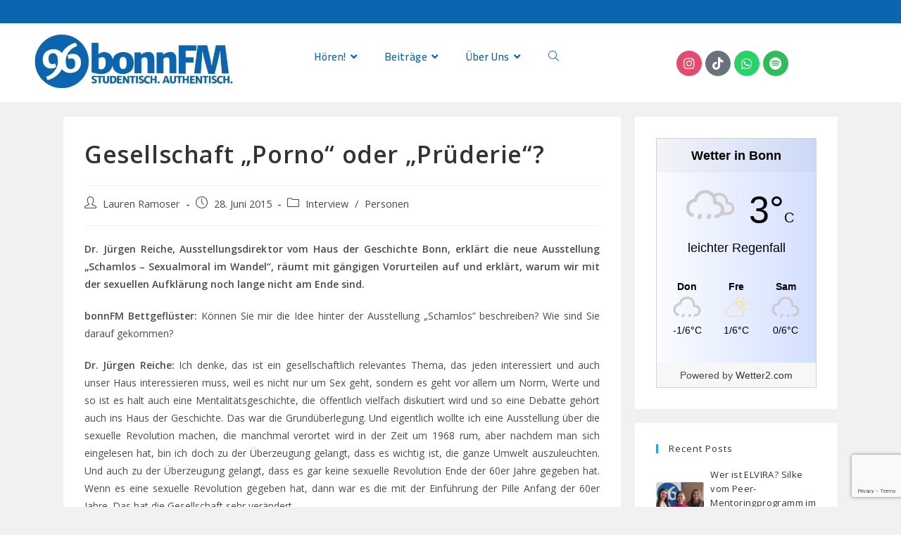

--- FILE ---
content_type: text/html; charset=UTF-8
request_url: https://bonn.fm/interview-reiche-ausstellung-schamlos/
body_size: 32057
content:
<!DOCTYPE html>
<html class="html" lang="de">
<head>
	<meta charset="UTF-8">
	<link rel="profile" href="https://gmpg.org/xfn/11">

	<meta name='robots' content='index, follow, max-image-preview:large, max-snippet:-1, max-video-preview:-1' />
<meta name="viewport" content="width=device-width, initial-scale=1"><meta property="og:title" content="Gesellschaft „Porno“ oder „Prüderie“?"/>
<meta property="og:description" content="Dr. Jürgen Reiche, Ausstellungsdirektor vom Haus der Geschichte Bonn, erklärt die neue Ausstellung „Schamlos - Sexualmoral im Wandel“, räumt mit gängigen Vorurteilen auf und erklärt, warum wir mit der sexuellen Aufklärung noch lange nicht am Ende sind."/>
<meta property="og:type" content="article"/>
<meta property="og:article:published_time" content="2015-06-28 17:55:04"/>
<meta property="og:article:modified_time" content="2021-06-21 10:24:43"/>
<meta property="og:article:tag" content="Dr. Jürgen Reiche"/>
<meta property="og:article:tag" content="Haus der Geschichte"/>
<meta property="og:article:tag" content="Schamlos - Sexualmoral im Wandel"/>
<meta name="twitter:card" content="summary">
<meta name="twitter:title" content="Gesellschaft „Porno“ oder „Prüderie“?"/>
<meta name="twitter:description" content="Dr. Jürgen Reiche, Ausstellungsdirektor vom Haus der Geschichte Bonn, erklärt die neue Ausstellung „Schamlos - Sexualmoral im Wandel“, räumt mit gängigen Vorurteilen auf und erklärt, warum wir mit der sexuellen Aufklärung noch lange nicht am Ende sind."/>
<meta name="author" content="Lauren Ramoser"/>

	<!-- This site is optimized with the Yoast SEO plugin v26.8 - https://yoast.com/product/yoast-seo-wordpress/ -->
	<title>Gesellschaft „Porno“ oder „Prüderie“? - bonnFM</title>
	<link rel="canonical" href="https://bonn.fm/interview-reiche-ausstellung-schamlos/" />
	<meta property="og:url" content="https://bonn.fm/interview-reiche-ausstellung-schamlos/" />
	<meta property="og:site_name" content="bonnFM" />
	<meta property="article:publisher" content="http://www.facebook.com/bonnFM" />
	<meta property="article:published_time" content="2015-06-28T15:55:04+00:00" />
	<meta property="article:modified_time" content="2021-06-21T08:24:43+00:00" />
	<meta property="og:image" content="https://i0.wp.com/bonn.fm/wp-content/uploads/2016/09/FBLogo.jpg?fit=2278%2C1066&ssl=1" />
	<meta property="og:image:width" content="2278" />
	<meta property="og:image:height" content="1066" />
	<meta property="og:image:type" content="image/jpeg" />
	<meta name="author" content="Lauren Ramoser" />
	<meta name="twitter:creator" content="@bonnFM" />
	<meta name="twitter:site" content="@bonnFM" />
	<meta name="twitter:label1" content="Verfasst von" />
	<meta name="twitter:data1" content="Lauren Ramoser" />
	<meta name="twitter:label2" content="Geschätzte Lesezeit" />
	<meta name="twitter:data2" content="8 Minuten" />
	<meta name="twitter:label3" content="Written by" />
	<meta name="twitter:data3" content="Lauren Ramoser" />
	<script type="application/ld+json" class="yoast-schema-graph">{"@context":"https://schema.org","@graph":[{"@type":"Article","@id":"https://bonn.fm/interview-reiche-ausstellung-schamlos/#article","isPartOf":{"@id":"https://bonn.fm/interview-reiche-ausstellung-schamlos/"},"author":[{"@id":"https://bonn.fm/#/schema/person/1080c09eb9a0b991140a845fd3f3c678"}],"headline":"Gesellschaft „Porno“ oder „Prüderie“?","datePublished":"2015-06-28T15:55:04+00:00","dateModified":"2021-06-21T08:24:43+00:00","mainEntityOfPage":{"@id":"https://bonn.fm/interview-reiche-ausstellung-schamlos/"},"wordCount":1646,"publisher":{"@id":"https://bonn.fm/#organization"},"keywords":["Dr. Jürgen Reiche","Haus der Geschichte","Schamlos - Sexualmoral im Wandel"],"articleSection":["Interview","Personen"],"inLanguage":"de"},{"@type":"WebPage","@id":"https://bonn.fm/interview-reiche-ausstellung-schamlos/","url":"https://bonn.fm/interview-reiche-ausstellung-schamlos/","name":"Gesellschaft „Porno“ oder „Prüderie“? - bonnFM","isPartOf":{"@id":"https://bonn.fm/#website"},"datePublished":"2015-06-28T15:55:04+00:00","dateModified":"2021-06-21T08:24:43+00:00","breadcrumb":{"@id":"https://bonn.fm/interview-reiche-ausstellung-schamlos/#breadcrumb"},"inLanguage":"de","potentialAction":[{"@type":"ReadAction","target":["https://bonn.fm/interview-reiche-ausstellung-schamlos/"]}]},{"@type":"BreadcrumbList","@id":"https://bonn.fm/interview-reiche-ausstellung-schamlos/#breadcrumb","itemListElement":[{"@type":"ListItem","position":1,"name":"Home","item":"https://bonn.fm/"},{"@type":"ListItem","position":2,"name":"Gesellschaft „Porno“ oder „Prüderie“?"}]},{"@type":"WebSite","@id":"https://bonn.fm/#website","url":"https://bonn.fm/","name":"bonnFM","description":"Das Campusradio für Bonn","publisher":{"@id":"https://bonn.fm/#organization"},"potentialAction":[{"@type":"SearchAction","target":{"@type":"EntryPoint","urlTemplate":"https://bonn.fm/?s={search_term_string}"},"query-input":{"@type":"PropertyValueSpecification","valueRequired":true,"valueName":"search_term_string"}}],"inLanguage":"de"},{"@type":"Organization","@id":"https://bonn.fm/#organization","name":"bonnFM","url":"https://bonn.fm/","logo":{"@type":"ImageObject","inLanguage":"de","@id":"https://bonn.fm/#/schema/logo/image/","url":"https://bonn.fm/wp-content/uploads/2021/06/bonnfm-logo-kopfhoerer-farbig.png","contentUrl":"https://bonn.fm/wp-content/uploads/2021/06/bonnfm-logo-kopfhoerer-farbig.png","width":1000,"height":1146,"caption":"bonnFM"},"image":{"@id":"https://bonn.fm/#/schema/logo/image/"},"sameAs":["http://www.facebook.com/bonnFM","https://x.com/bonnFM"]},{"@type":"Person","@id":"https://bonn.fm/#/schema/person/1080c09eb9a0b991140a845fd3f3c678","name":"Lauren Ramoser","image":{"@type":"ImageObject","inLanguage":"de","@id":"https://bonn.fm/#/schema/person/image/6e1cc07b8f123a68b3c332508c763288","url":"https://secure.gravatar.com/avatar/4d34b7a1d47d1fd8caa08b1c4add6117512c1c27f49fbc88352e8edd8c882cca?s=96&d=mm&r=g","contentUrl":"https://secure.gravatar.com/avatar/4d34b7a1d47d1fd8caa08b1c4add6117512c1c27f49fbc88352e8edd8c882cca?s=96&d=mm&r=g","caption":"Lauren Ramoser"},"description":"Moderatorin Moderiert jeden Freitag von 7-9 Uhr und von 16-18 Uhr... und auch Donnerstags das bonnFM Bettgeflüster.","sameAs":["https://bonn.fm/"],"url":"https://bonn.fm/author/lauren-ramoser/"}]}</script>
	<!-- / Yoast SEO plugin. -->


<link rel='dns-prefetch' href='//secure.gravatar.com' />
<link rel='dns-prefetch' href='//stats.wp.com' />
<link rel='dns-prefetch' href='//fonts.googleapis.com' />
<link rel='dns-prefetch' href='//fonts.bunny.net' />
<link rel='dns-prefetch' href='//v0.wordpress.com' />
<link rel='dns-prefetch' href='//jetpack.wordpress.com' />
<link rel='dns-prefetch' href='//s0.wp.com' />
<link rel='dns-prefetch' href='//public-api.wordpress.com' />
<link rel='dns-prefetch' href='//0.gravatar.com' />
<link rel='dns-prefetch' href='//1.gravatar.com' />
<link rel='dns-prefetch' href='//2.gravatar.com' />
<link rel='dns-prefetch' href='//widgets.wp.com' />
<link rel='preconnect' href='//i0.wp.com' />
<link rel='preconnect' href='//c0.wp.com' />
<link rel="alternate" type="application/rss+xml" title="bonnFM &raquo; Feed" href="https://bonn.fm/feed/" />
<link rel="alternate" type="application/rss+xml" title="bonnFM &raquo; Kommentar-Feed" href="https://bonn.fm/comments/feed/" />
<link rel="alternate" title="oEmbed (JSON)" type="application/json+oembed" href="https://bonn.fm/wp-json/oembed/1.0/embed?url=https%3A%2F%2Fbonn.fm%2Finterview-reiche-ausstellung-schamlos%2F" />
<link rel="alternate" title="oEmbed (XML)" type="text/xml+oembed" href="https://bonn.fm/wp-json/oembed/1.0/embed?url=https%3A%2F%2Fbonn.fm%2Finterview-reiche-ausstellung-schamlos%2F&#038;format=xml" />
<style id='wp-img-auto-sizes-contain-inline-css'>
img:is([sizes=auto i],[sizes^="auto," i]){contain-intrinsic-size:3000px 1500px}
/*# sourceURL=wp-img-auto-sizes-contain-inline-css */
</style>
<link rel='stylesheet' id='ops-swiper-css' href='https://bonn.fm/wp-content/plugins/ocean-posts-slider/assets/vendors/swiper/swiper-bundle.min.css?ver=6.9' media='all' />
<link rel='stylesheet' id='ops-styles-css' href='https://bonn.fm/wp-content/plugins/ocean-posts-slider/assets/css/style.min.css?ver=6.9' media='all' />
<link rel='stylesheet' id='genericons-css' href='https://bonn.fm/wp-content/plugins/ocean-extra/includes/menu-icons/includes/library/icon-selector/css/types/genericons.min.css?ver=3.4' media='all' />
<style id='wp-emoji-styles-inline-css'>

	img.wp-smiley, img.emoji {
		display: inline !important;
		border: none !important;
		box-shadow: none !important;
		height: 1em !important;
		width: 1em !important;
		margin: 0 0.07em !important;
		vertical-align: -0.1em !important;
		background: none !important;
		padding: 0 !important;
	}
/*# sourceURL=wp-emoji-styles-inline-css */
</style>
<link rel='stylesheet' id='wp-block-library-css' href='https://c0.wp.com/c/6.9/wp-includes/css/dist/block-library/style.min.css' media='all' />
<style id='wp-block-library-theme-inline-css'>
.wp-block-audio :where(figcaption){color:#555;font-size:13px;text-align:center}.is-dark-theme .wp-block-audio :where(figcaption){color:#ffffffa6}.wp-block-audio{margin:0 0 1em}.wp-block-code{border:1px solid #ccc;border-radius:4px;font-family:Menlo,Consolas,monaco,monospace;padding:.8em 1em}.wp-block-embed :where(figcaption){color:#555;font-size:13px;text-align:center}.is-dark-theme .wp-block-embed :where(figcaption){color:#ffffffa6}.wp-block-embed{margin:0 0 1em}.blocks-gallery-caption{color:#555;font-size:13px;text-align:center}.is-dark-theme .blocks-gallery-caption{color:#ffffffa6}:root :where(.wp-block-image figcaption){color:#555;font-size:13px;text-align:center}.is-dark-theme :root :where(.wp-block-image figcaption){color:#ffffffa6}.wp-block-image{margin:0 0 1em}.wp-block-pullquote{border-bottom:4px solid;border-top:4px solid;color:currentColor;margin-bottom:1.75em}.wp-block-pullquote :where(cite),.wp-block-pullquote :where(footer),.wp-block-pullquote__citation{color:currentColor;font-size:.8125em;font-style:normal;text-transform:uppercase}.wp-block-quote{border-left:.25em solid;margin:0 0 1.75em;padding-left:1em}.wp-block-quote cite,.wp-block-quote footer{color:currentColor;font-size:.8125em;font-style:normal;position:relative}.wp-block-quote:where(.has-text-align-right){border-left:none;border-right:.25em solid;padding-left:0;padding-right:1em}.wp-block-quote:where(.has-text-align-center){border:none;padding-left:0}.wp-block-quote.is-large,.wp-block-quote.is-style-large,.wp-block-quote:where(.is-style-plain){border:none}.wp-block-search .wp-block-search__label{font-weight:700}.wp-block-search__button{border:1px solid #ccc;padding:.375em .625em}:where(.wp-block-group.has-background){padding:1.25em 2.375em}.wp-block-separator.has-css-opacity{opacity:.4}.wp-block-separator{border:none;border-bottom:2px solid;margin-left:auto;margin-right:auto}.wp-block-separator.has-alpha-channel-opacity{opacity:1}.wp-block-separator:not(.is-style-wide):not(.is-style-dots){width:100px}.wp-block-separator.has-background:not(.is-style-dots){border-bottom:none;height:1px}.wp-block-separator.has-background:not(.is-style-wide):not(.is-style-dots){height:2px}.wp-block-table{margin:0 0 1em}.wp-block-table td,.wp-block-table th{word-break:normal}.wp-block-table :where(figcaption){color:#555;font-size:13px;text-align:center}.is-dark-theme .wp-block-table :where(figcaption){color:#ffffffa6}.wp-block-video :where(figcaption){color:#555;font-size:13px;text-align:center}.is-dark-theme .wp-block-video :where(figcaption){color:#ffffffa6}.wp-block-video{margin:0 0 1em}:root :where(.wp-block-template-part.has-background){margin-bottom:0;margin-top:0;padding:1.25em 2.375em}
/*# sourceURL=/wp-includes/css/dist/block-library/theme.min.css */
</style>
<style id='classic-theme-styles-inline-css'>
/*! This file is auto-generated */
.wp-block-button__link{color:#fff;background-color:#32373c;border-radius:9999px;box-shadow:none;text-decoration:none;padding:calc(.667em + 2px) calc(1.333em + 2px);font-size:1.125em}.wp-block-file__button{background:#32373c;color:#fff;text-decoration:none}
/*# sourceURL=/wp-includes/css/classic-themes.min.css */
</style>
<style id='co-authors-plus-coauthors-style-inline-css'>
.wp-block-co-authors-plus-coauthors.is-layout-flow [class*=wp-block-co-authors-plus]{display:inline}

/*# sourceURL=https://bonn.fm/wp-content/plugins/co-authors-plus/build/blocks/block-coauthors/style-index.css */
</style>
<style id='co-authors-plus-avatar-style-inline-css'>
.wp-block-co-authors-plus-avatar :where(img){height:auto;max-width:100%;vertical-align:bottom}.wp-block-co-authors-plus-coauthors.is-layout-flow .wp-block-co-authors-plus-avatar :where(img){vertical-align:middle}.wp-block-co-authors-plus-avatar:is(.alignleft,.alignright){display:table}.wp-block-co-authors-plus-avatar.aligncenter{display:table;margin-inline:auto}

/*# sourceURL=https://bonn.fm/wp-content/plugins/co-authors-plus/build/blocks/block-coauthor-avatar/style-index.css */
</style>
<style id='co-authors-plus-image-style-inline-css'>
.wp-block-co-authors-plus-image{margin-bottom:0}.wp-block-co-authors-plus-image :where(img){height:auto;max-width:100%;vertical-align:bottom}.wp-block-co-authors-plus-coauthors.is-layout-flow .wp-block-co-authors-plus-image :where(img){vertical-align:middle}.wp-block-co-authors-plus-image:is(.alignfull,.alignwide) :where(img){width:100%}.wp-block-co-authors-plus-image:is(.alignleft,.alignright){display:table}.wp-block-co-authors-plus-image.aligncenter{display:table;margin-inline:auto}

/*# sourceURL=https://bonn.fm/wp-content/plugins/co-authors-plus/build/blocks/block-coauthor-image/style-index.css */
</style>
<link rel='stylesheet' id='mediaelement-css' href='https://c0.wp.com/c/6.9/wp-includes/js/mediaelement/mediaelementplayer-legacy.min.css' media='all' />
<link rel='stylesheet' id='wp-mediaelement-css' href='https://c0.wp.com/c/6.9/wp-includes/js/mediaelement/wp-mediaelement.min.css' media='all' />
<style id='jetpack-sharing-buttons-style-inline-css'>
.jetpack-sharing-buttons__services-list{display:flex;flex-direction:row;flex-wrap:wrap;gap:0;list-style-type:none;margin:5px;padding:0}.jetpack-sharing-buttons__services-list.has-small-icon-size{font-size:12px}.jetpack-sharing-buttons__services-list.has-normal-icon-size{font-size:16px}.jetpack-sharing-buttons__services-list.has-large-icon-size{font-size:24px}.jetpack-sharing-buttons__services-list.has-huge-icon-size{font-size:36px}@media print{.jetpack-sharing-buttons__services-list{display:none!important}}.editor-styles-wrapper .wp-block-jetpack-sharing-buttons{gap:0;padding-inline-start:0}ul.jetpack-sharing-buttons__services-list.has-background{padding:1.25em 2.375em}
/*# sourceURL=https://bonn.fm/wp-content/plugins/jetpack/_inc/blocks/sharing-buttons/view.css */
</style>
<style id='global-styles-inline-css'>
:root{--wp--preset--aspect-ratio--square: 1;--wp--preset--aspect-ratio--4-3: 4/3;--wp--preset--aspect-ratio--3-4: 3/4;--wp--preset--aspect-ratio--3-2: 3/2;--wp--preset--aspect-ratio--2-3: 2/3;--wp--preset--aspect-ratio--16-9: 16/9;--wp--preset--aspect-ratio--9-16: 9/16;--wp--preset--color--black: #000000;--wp--preset--color--cyan-bluish-gray: #abb8c3;--wp--preset--color--white: #ffffff;--wp--preset--color--pale-pink: #f78da7;--wp--preset--color--vivid-red: #cf2e2e;--wp--preset--color--luminous-vivid-orange: #ff6900;--wp--preset--color--luminous-vivid-amber: #fcb900;--wp--preset--color--light-green-cyan: #7bdcb5;--wp--preset--color--vivid-green-cyan: #00d084;--wp--preset--color--pale-cyan-blue: #8ed1fc;--wp--preset--color--vivid-cyan-blue: #0693e3;--wp--preset--color--vivid-purple: #9b51e0;--wp--preset--gradient--vivid-cyan-blue-to-vivid-purple: linear-gradient(135deg,rgb(6,147,227) 0%,rgb(155,81,224) 100%);--wp--preset--gradient--light-green-cyan-to-vivid-green-cyan: linear-gradient(135deg,rgb(122,220,180) 0%,rgb(0,208,130) 100%);--wp--preset--gradient--luminous-vivid-amber-to-luminous-vivid-orange: linear-gradient(135deg,rgb(252,185,0) 0%,rgb(255,105,0) 100%);--wp--preset--gradient--luminous-vivid-orange-to-vivid-red: linear-gradient(135deg,rgb(255,105,0) 0%,rgb(207,46,46) 100%);--wp--preset--gradient--very-light-gray-to-cyan-bluish-gray: linear-gradient(135deg,rgb(238,238,238) 0%,rgb(169,184,195) 100%);--wp--preset--gradient--cool-to-warm-spectrum: linear-gradient(135deg,rgb(74,234,220) 0%,rgb(151,120,209) 20%,rgb(207,42,186) 40%,rgb(238,44,130) 60%,rgb(251,105,98) 80%,rgb(254,248,76) 100%);--wp--preset--gradient--blush-light-purple: linear-gradient(135deg,rgb(255,206,236) 0%,rgb(152,150,240) 100%);--wp--preset--gradient--blush-bordeaux: linear-gradient(135deg,rgb(254,205,165) 0%,rgb(254,45,45) 50%,rgb(107,0,62) 100%);--wp--preset--gradient--luminous-dusk: linear-gradient(135deg,rgb(255,203,112) 0%,rgb(199,81,192) 50%,rgb(65,88,208) 100%);--wp--preset--gradient--pale-ocean: linear-gradient(135deg,rgb(255,245,203) 0%,rgb(182,227,212) 50%,rgb(51,167,181) 100%);--wp--preset--gradient--electric-grass: linear-gradient(135deg,rgb(202,248,128) 0%,rgb(113,206,126) 100%);--wp--preset--gradient--midnight: linear-gradient(135deg,rgb(2,3,129) 0%,rgb(40,116,252) 100%);--wp--preset--font-size--small: 13px;--wp--preset--font-size--medium: 20px;--wp--preset--font-size--large: 36px;--wp--preset--font-size--x-large: 42px;--wp--preset--spacing--20: 0.44rem;--wp--preset--spacing--30: 0.67rem;--wp--preset--spacing--40: 1rem;--wp--preset--spacing--50: 1.5rem;--wp--preset--spacing--60: 2.25rem;--wp--preset--spacing--70: 3.38rem;--wp--preset--spacing--80: 5.06rem;--wp--preset--shadow--natural: 6px 6px 9px rgba(0, 0, 0, 0.2);--wp--preset--shadow--deep: 12px 12px 50px rgba(0, 0, 0, 0.4);--wp--preset--shadow--sharp: 6px 6px 0px rgba(0, 0, 0, 0.2);--wp--preset--shadow--outlined: 6px 6px 0px -3px rgb(255, 255, 255), 6px 6px rgb(0, 0, 0);--wp--preset--shadow--crisp: 6px 6px 0px rgb(0, 0, 0);}:where(.is-layout-flex){gap: 0.5em;}:where(.is-layout-grid){gap: 0.5em;}body .is-layout-flex{display: flex;}.is-layout-flex{flex-wrap: wrap;align-items: center;}.is-layout-flex > :is(*, div){margin: 0;}body .is-layout-grid{display: grid;}.is-layout-grid > :is(*, div){margin: 0;}:where(.wp-block-columns.is-layout-flex){gap: 2em;}:where(.wp-block-columns.is-layout-grid){gap: 2em;}:where(.wp-block-post-template.is-layout-flex){gap: 1.25em;}:where(.wp-block-post-template.is-layout-grid){gap: 1.25em;}.has-black-color{color: var(--wp--preset--color--black) !important;}.has-cyan-bluish-gray-color{color: var(--wp--preset--color--cyan-bluish-gray) !important;}.has-white-color{color: var(--wp--preset--color--white) !important;}.has-pale-pink-color{color: var(--wp--preset--color--pale-pink) !important;}.has-vivid-red-color{color: var(--wp--preset--color--vivid-red) !important;}.has-luminous-vivid-orange-color{color: var(--wp--preset--color--luminous-vivid-orange) !important;}.has-luminous-vivid-amber-color{color: var(--wp--preset--color--luminous-vivid-amber) !important;}.has-light-green-cyan-color{color: var(--wp--preset--color--light-green-cyan) !important;}.has-vivid-green-cyan-color{color: var(--wp--preset--color--vivid-green-cyan) !important;}.has-pale-cyan-blue-color{color: var(--wp--preset--color--pale-cyan-blue) !important;}.has-vivid-cyan-blue-color{color: var(--wp--preset--color--vivid-cyan-blue) !important;}.has-vivid-purple-color{color: var(--wp--preset--color--vivid-purple) !important;}.has-black-background-color{background-color: var(--wp--preset--color--black) !important;}.has-cyan-bluish-gray-background-color{background-color: var(--wp--preset--color--cyan-bluish-gray) !important;}.has-white-background-color{background-color: var(--wp--preset--color--white) !important;}.has-pale-pink-background-color{background-color: var(--wp--preset--color--pale-pink) !important;}.has-vivid-red-background-color{background-color: var(--wp--preset--color--vivid-red) !important;}.has-luminous-vivid-orange-background-color{background-color: var(--wp--preset--color--luminous-vivid-orange) !important;}.has-luminous-vivid-amber-background-color{background-color: var(--wp--preset--color--luminous-vivid-amber) !important;}.has-light-green-cyan-background-color{background-color: var(--wp--preset--color--light-green-cyan) !important;}.has-vivid-green-cyan-background-color{background-color: var(--wp--preset--color--vivid-green-cyan) !important;}.has-pale-cyan-blue-background-color{background-color: var(--wp--preset--color--pale-cyan-blue) !important;}.has-vivid-cyan-blue-background-color{background-color: var(--wp--preset--color--vivid-cyan-blue) !important;}.has-vivid-purple-background-color{background-color: var(--wp--preset--color--vivid-purple) !important;}.has-black-border-color{border-color: var(--wp--preset--color--black) !important;}.has-cyan-bluish-gray-border-color{border-color: var(--wp--preset--color--cyan-bluish-gray) !important;}.has-white-border-color{border-color: var(--wp--preset--color--white) !important;}.has-pale-pink-border-color{border-color: var(--wp--preset--color--pale-pink) !important;}.has-vivid-red-border-color{border-color: var(--wp--preset--color--vivid-red) !important;}.has-luminous-vivid-orange-border-color{border-color: var(--wp--preset--color--luminous-vivid-orange) !important;}.has-luminous-vivid-amber-border-color{border-color: var(--wp--preset--color--luminous-vivid-amber) !important;}.has-light-green-cyan-border-color{border-color: var(--wp--preset--color--light-green-cyan) !important;}.has-vivid-green-cyan-border-color{border-color: var(--wp--preset--color--vivid-green-cyan) !important;}.has-pale-cyan-blue-border-color{border-color: var(--wp--preset--color--pale-cyan-blue) !important;}.has-vivid-cyan-blue-border-color{border-color: var(--wp--preset--color--vivid-cyan-blue) !important;}.has-vivid-purple-border-color{border-color: var(--wp--preset--color--vivid-purple) !important;}.has-vivid-cyan-blue-to-vivid-purple-gradient-background{background: var(--wp--preset--gradient--vivid-cyan-blue-to-vivid-purple) !important;}.has-light-green-cyan-to-vivid-green-cyan-gradient-background{background: var(--wp--preset--gradient--light-green-cyan-to-vivid-green-cyan) !important;}.has-luminous-vivid-amber-to-luminous-vivid-orange-gradient-background{background: var(--wp--preset--gradient--luminous-vivid-amber-to-luminous-vivid-orange) !important;}.has-luminous-vivid-orange-to-vivid-red-gradient-background{background: var(--wp--preset--gradient--luminous-vivid-orange-to-vivid-red) !important;}.has-very-light-gray-to-cyan-bluish-gray-gradient-background{background: var(--wp--preset--gradient--very-light-gray-to-cyan-bluish-gray) !important;}.has-cool-to-warm-spectrum-gradient-background{background: var(--wp--preset--gradient--cool-to-warm-spectrum) !important;}.has-blush-light-purple-gradient-background{background: var(--wp--preset--gradient--blush-light-purple) !important;}.has-blush-bordeaux-gradient-background{background: var(--wp--preset--gradient--blush-bordeaux) !important;}.has-luminous-dusk-gradient-background{background: var(--wp--preset--gradient--luminous-dusk) !important;}.has-pale-ocean-gradient-background{background: var(--wp--preset--gradient--pale-ocean) !important;}.has-electric-grass-gradient-background{background: var(--wp--preset--gradient--electric-grass) !important;}.has-midnight-gradient-background{background: var(--wp--preset--gradient--midnight) !important;}.has-small-font-size{font-size: var(--wp--preset--font-size--small) !important;}.has-medium-font-size{font-size: var(--wp--preset--font-size--medium) !important;}.has-large-font-size{font-size: var(--wp--preset--font-size--large) !important;}.has-x-large-font-size{font-size: var(--wp--preset--font-size--x-large) !important;}
:where(.wp-block-post-template.is-layout-flex){gap: 1.25em;}:where(.wp-block-post-template.is-layout-grid){gap: 1.25em;}
:where(.wp-block-term-template.is-layout-flex){gap: 1.25em;}:where(.wp-block-term-template.is-layout-grid){gap: 1.25em;}
:where(.wp-block-columns.is-layout-flex){gap: 2em;}:where(.wp-block-columns.is-layout-grid){gap: 2em;}
:root :where(.wp-block-pullquote){font-size: 1.5em;line-height: 1.6;}
/*# sourceURL=global-styles-inline-css */
</style>
<link rel='stylesheet' id='contact-form-7-css' href='https://bonn.fm/wp-content/plugins/contact-form-7/includes/css/styles.css?ver=6.1.4' media='all' />
<link rel='stylesheet' id='wpsm_ac-font-awesome-front-css' href='https://bonn.fm/wp-content/plugins/responsive-accordion-and-collapse/css/font-awesome/css/font-awesome.min.css?ver=6.9' media='all' />
<link rel='stylesheet' id='wpsm_ac_bootstrap-front-css' href='https://bonn.fm/wp-content/plugins/responsive-accordion-and-collapse/css/bootstrap-front.css?ver=6.9' media='all' />
<link rel='stylesheet' id='weather-atlas-public-css' href='https://bonn.fm/wp-content/plugins/weather-atlas/public/css/weather-atlas-public.min.css?ver=3.0.4' media='all' />
<link rel='stylesheet' id='weather-icons-css' href='https://bonn.fm/wp-content/plugins/weather-atlas/public/font/weather-icons/weather-icons.min.css?ver=3.0.4' media='all' />
<link rel='stylesheet' id='wpb-google-fonts-css' href='//fonts.googleapis.com/css?family=Open+Sans&#038;ver=6.9' media='all' />
<link rel='stylesheet' id='wetter-css' href='https://bonn.fm/wp-content/plugins/wetter/public/css/wetter-public.css?ver=1.0.0' media='all' />
<link rel='stylesheet' id='elementor-frontend-css' href='https://bonn.fm/wp-content/plugins/elementor/assets/css/frontend.min.css?ver=3.34.2' media='all' />
<link rel='stylesheet' id='elementor-post-15422-css' href='https://bonn.fm/wp-content/uploads/elementor/css/post-15422.css?ver=1769026297' media='all' />
<link rel='stylesheet' id='font-awesome-css' href='https://bonn.fm/wp-content/themes/oceanwp_/assets/fonts/fontawesome/css/all.min.css?ver=5.15.1' media='all' />
<link rel='stylesheet' id='simple-line-icons-css' href='https://bonn.fm/wp-content/themes/oceanwp_/assets/css/third/simple-line-icons.min.css?ver=2.4.0' media='all' />
<link rel='stylesheet' id='oceanwp-style-css' href='https://bonn.fm/wp-content/themes/oceanwp_/assets/css/style.min.css?ver=3.2.1' media='all' />
<link rel='stylesheet' id='oceanwp-google-font-cairo-css' href='//fonts.googleapis.com/css?family=Cairo%3A100%2C200%2C300%2C400%2C500%2C600%2C700%2C800%2C900%2C100i%2C200i%2C300i%2C400i%2C500i%2C600i%2C700i%2C800i%2C900i&#038;subset=latin&#038;display=swap&#038;ver=6.9' media='all' />
<link rel='stylesheet' id='sab-font-css' href='https://fonts.bunny.net/css?family=Merriweather+Sans:400,700,400italic,700italic&#038;subset=latin' media='all' />
<link rel='stylesheet' id='open-sans-css' href='https://fonts.googleapis.com/css?family=Open+Sans%3A300italic%2C400italic%2C600italic%2C300%2C400%2C600&#038;subset=latin%2Clatin-ext&#038;display=fallback&#038;ver=6.9' media='all' />
<link rel='stylesheet' id='jetpack_likes-css' href='https://c0.wp.com/p/jetpack/15.4/modules/likes/style.css' media='all' />
<link rel='stylesheet' id='oe-widgets-style-css' href='https://bonn.fm/wp-content/plugins/ocean-extra/assets/css/widgets.css?ver=6.9' media='all' />
<link rel='stylesheet' id='ow-perfect-scrollbar-css' href='https://bonn.fm/wp-content/themes/oceanwp_/assets/css/third/perfect-scrollbar.css?ver=1.5.0' media='all' />
<link rel='stylesheet' id='osp-side-panel-style-css' href='https://bonn.fm/wp-content/plugins/ocean-side-panel/assets/css/style.min.css?ver=6.9' media='all' />
<link rel='stylesheet' id='osh-styles-css' href='https://bonn.fm/wp-content/plugins/ocean-sticky-header/assets/css/style.min.css?ver=6.9' media='all' />
<link rel='stylesheet' id='sharedaddy-css' href='https://c0.wp.com/p/jetpack/15.4/modules/sharedaddy/sharing.css' media='all' />
<link rel='stylesheet' id='social-logos-css' href='https://c0.wp.com/p/jetpack/15.4/_inc/social-logos/social-logos.min.css' media='all' />
<link rel='stylesheet' id='elementor-icons-shared-0-css' href='https://bonn.fm/wp-content/plugins/elementor/assets/lib/font-awesome/css/fontawesome.min.css?ver=5.15.3' media='all' />
<link rel='stylesheet' id='elementor-icons-fa-brands-css' href='https://bonn.fm/wp-content/plugins/elementor/assets/lib/font-awesome/css/brands.min.css?ver=5.15.3' media='all' />
<!--n2css--><!--n2js--><script src="https://c0.wp.com/c/6.9/wp-includes/js/jquery/jquery.min.js" id="jquery-core-js"></script>
<script src="https://c0.wp.com/c/6.9/wp-includes/js/jquery/jquery-migrate.min.js" id="jquery-migrate-js"></script>
<script src="https://bonn.fm/wp-content/plugins/wetter/public/js/wetter-public.js?ver=1.0.0" id="wetter-js"></script>
<link rel="https://api.w.org/" href="https://bonn.fm/wp-json/" /><link rel="alternate" title="JSON" type="application/json" href="https://bonn.fm/wp-json/wp/v2/posts/711" /><link rel="EditURI" type="application/rsd+xml" title="RSD" href="https://bonn.fm/xmlrpc.php?rsd" />
<meta name="generator" content="WordPress 6.9" />
<link rel='shortlink' href='https://wp.me/p6kjJ1-bt' />
	<style>img#wpstats{display:none}</style>
		<!-- Analytics by WP Statistics - https://wp-statistics.com -->
<meta name="generator" content="Elementor 3.34.2; features: additional_custom_breakpoints; settings: css_print_method-external, google_font-enabled, font_display-auto">
			<style>
				.e-con.e-parent:nth-of-type(n+4):not(.e-lazyloaded):not(.e-no-lazyload),
				.e-con.e-parent:nth-of-type(n+4):not(.e-lazyloaded):not(.e-no-lazyload) * {
					background-image: none !important;
				}
				@media screen and (max-height: 1024px) {
					.e-con.e-parent:nth-of-type(n+3):not(.e-lazyloaded):not(.e-no-lazyload),
					.e-con.e-parent:nth-of-type(n+3):not(.e-lazyloaded):not(.e-no-lazyload) * {
						background-image: none !important;
					}
				}
				@media screen and (max-height: 640px) {
					.e-con.e-parent:nth-of-type(n+2):not(.e-lazyloaded):not(.e-no-lazyload),
					.e-con.e-parent:nth-of-type(n+2):not(.e-lazyloaded):not(.e-no-lazyload) * {
						background-image: none !important;
					}
				}
			</style>
			<style type="text/css">.saboxplugin-wrap{-webkit-box-sizing:border-box;-moz-box-sizing:border-box;-ms-box-sizing:border-box;box-sizing:border-box;border:1px solid #eee;width:100%;clear:both;display:block;overflow:hidden;word-wrap:break-word;position:relative}.saboxplugin-wrap .saboxplugin-gravatar{float:left;padding:0 20px 20px 20px}.saboxplugin-wrap .saboxplugin-gravatar img{max-width:100px;height:auto;border-radius:0;}.saboxplugin-wrap .saboxplugin-authorname{font-size:18px;line-height:1;margin:20px 0 0 20px;display:block}.saboxplugin-wrap .saboxplugin-authorname a{text-decoration:none}.saboxplugin-wrap .saboxplugin-authorname a:focus{outline:0}.saboxplugin-wrap .saboxplugin-desc{display:block;margin:5px 20px}.saboxplugin-wrap .saboxplugin-desc a{text-decoration:underline}.saboxplugin-wrap .saboxplugin-desc p{margin:5px 0 12px}.saboxplugin-wrap .saboxplugin-web{margin:0 20px 15px;text-align:left}.saboxplugin-wrap .sab-web-position{text-align:right}.saboxplugin-wrap .saboxplugin-web a{color:#ccc;text-decoration:none}.saboxplugin-wrap .saboxplugin-socials{position:relative;display:block;background:#fcfcfc;padding:5px;border-top:1px solid #eee}.saboxplugin-wrap .saboxplugin-socials a svg{width:20px;height:20px}.saboxplugin-wrap .saboxplugin-socials a svg .st2{fill:#fff; transform-origin:center center;}.saboxplugin-wrap .saboxplugin-socials a svg .st1{fill:rgba(0,0,0,.3)}.saboxplugin-wrap .saboxplugin-socials a:hover{opacity:.8;-webkit-transition:opacity .4s;-moz-transition:opacity .4s;-o-transition:opacity .4s;transition:opacity .4s;box-shadow:none!important;-webkit-box-shadow:none!important}.saboxplugin-wrap .saboxplugin-socials .saboxplugin-icon-color{box-shadow:none;padding:0;border:0;-webkit-transition:opacity .4s;-moz-transition:opacity .4s;-o-transition:opacity .4s;transition:opacity .4s;display:inline-block;color:#fff;font-size:0;text-decoration:inherit;margin:5px;-webkit-border-radius:0;-moz-border-radius:0;-ms-border-radius:0;-o-border-radius:0;border-radius:0;overflow:hidden}.saboxplugin-wrap .saboxplugin-socials .saboxplugin-icon-grey{text-decoration:inherit;box-shadow:none;position:relative;display:-moz-inline-stack;display:inline-block;vertical-align:middle;zoom:1;margin:10px 5px;color:#444;fill:#444}.clearfix:after,.clearfix:before{content:' ';display:table;line-height:0;clear:both}.ie7 .clearfix{zoom:1}.saboxplugin-socials.sabox-colored .saboxplugin-icon-color .sab-twitch{border-color:#38245c}.saboxplugin-socials.sabox-colored .saboxplugin-icon-color .sab-behance{border-color:#003eb0}.saboxplugin-socials.sabox-colored .saboxplugin-icon-color .sab-deviantart{border-color:#036824}.saboxplugin-socials.sabox-colored .saboxplugin-icon-color .sab-digg{border-color:#00327c}.saboxplugin-socials.sabox-colored .saboxplugin-icon-color .sab-dribbble{border-color:#ba1655}.saboxplugin-socials.sabox-colored .saboxplugin-icon-color .sab-facebook{border-color:#1e2e4f}.saboxplugin-socials.sabox-colored .saboxplugin-icon-color .sab-flickr{border-color:#003576}.saboxplugin-socials.sabox-colored .saboxplugin-icon-color .sab-github{border-color:#264874}.saboxplugin-socials.sabox-colored .saboxplugin-icon-color .sab-google{border-color:#0b51c5}.saboxplugin-socials.sabox-colored .saboxplugin-icon-color .sab-html5{border-color:#902e13}.saboxplugin-socials.sabox-colored .saboxplugin-icon-color .sab-instagram{border-color:#1630aa}.saboxplugin-socials.sabox-colored .saboxplugin-icon-color .sab-linkedin{border-color:#00344f}.saboxplugin-socials.sabox-colored .saboxplugin-icon-color .sab-pinterest{border-color:#5b040e}.saboxplugin-socials.sabox-colored .saboxplugin-icon-color .sab-reddit{border-color:#992900}.saboxplugin-socials.sabox-colored .saboxplugin-icon-color .sab-rss{border-color:#a43b0a}.saboxplugin-socials.sabox-colored .saboxplugin-icon-color .sab-sharethis{border-color:#5d8420}.saboxplugin-socials.sabox-colored .saboxplugin-icon-color .sab-soundcloud{border-color:#995200}.saboxplugin-socials.sabox-colored .saboxplugin-icon-color .sab-spotify{border-color:#0f612c}.saboxplugin-socials.sabox-colored .saboxplugin-icon-color .sab-stackoverflow{border-color:#a95009}.saboxplugin-socials.sabox-colored .saboxplugin-icon-color .sab-steam{border-color:#006388}.saboxplugin-socials.sabox-colored .saboxplugin-icon-color .sab-user_email{border-color:#b84e05}.saboxplugin-socials.sabox-colored .saboxplugin-icon-color .sab-tumblr{border-color:#10151b}.saboxplugin-socials.sabox-colored .saboxplugin-icon-color .sab-twitter{border-color:#0967a0}.saboxplugin-socials.sabox-colored .saboxplugin-icon-color .sab-vimeo{border-color:#0d7091}.saboxplugin-socials.sabox-colored .saboxplugin-icon-color .sab-windows{border-color:#003f71}.saboxplugin-socials.sabox-colored .saboxplugin-icon-color .sab-whatsapp{border-color:#003f71}.saboxplugin-socials.sabox-colored .saboxplugin-icon-color .sab-wordpress{border-color:#0f3647}.saboxplugin-socials.sabox-colored .saboxplugin-icon-color .sab-yahoo{border-color:#14002d}.saboxplugin-socials.sabox-colored .saboxplugin-icon-color .sab-youtube{border-color:#900}.saboxplugin-socials.sabox-colored .saboxplugin-icon-color .sab-xing{border-color:#000202}.saboxplugin-socials.sabox-colored .saboxplugin-icon-color .sab-mixcloud{border-color:#2475a0}.saboxplugin-socials.sabox-colored .saboxplugin-icon-color .sab-vk{border-color:#243549}.saboxplugin-socials.sabox-colored .saboxplugin-icon-color .sab-medium{border-color:#00452c}.saboxplugin-socials.sabox-colored .saboxplugin-icon-color .sab-quora{border-color:#420e00}.saboxplugin-socials.sabox-colored .saboxplugin-icon-color .sab-meetup{border-color:#9b181c}.saboxplugin-socials.sabox-colored .saboxplugin-icon-color .sab-goodreads{border-color:#000}.saboxplugin-socials.sabox-colored .saboxplugin-icon-color .sab-snapchat{border-color:#999700}.saboxplugin-socials.sabox-colored .saboxplugin-icon-color .sab-500px{border-color:#00557f}.saboxplugin-socials.sabox-colored .saboxplugin-icon-color .sab-mastodont{border-color:#185886}.sabox-plus-item{margin-bottom:20px}@media screen and (max-width:480px){.saboxplugin-wrap{text-align:center}.saboxplugin-wrap .saboxplugin-gravatar{float:none;padding:20px 0;text-align:center;margin:0 auto;display:block}.saboxplugin-wrap .saboxplugin-gravatar img{float:none;display:inline-block;display:-moz-inline-stack;vertical-align:middle;zoom:1}.saboxplugin-wrap .saboxplugin-desc{margin:0 10px 20px;text-align:center}.saboxplugin-wrap .saboxplugin-authorname{text-align:center;margin:10px 0 20px}}body .saboxplugin-authorname a,body .saboxplugin-authorname a:hover{box-shadow:none;-webkit-box-shadow:none}a.sab-profile-edit{font-size:16px!important;line-height:1!important}.sab-edit-settings a,a.sab-profile-edit{color:#0073aa!important;box-shadow:none!important;-webkit-box-shadow:none!important}.sab-edit-settings{margin-right:15px;position:absolute;right:0;z-index:2;bottom:10px;line-height:20px}.sab-edit-settings i{margin-left:5px}.saboxplugin-socials{line-height:1!important}.rtl .saboxplugin-wrap .saboxplugin-gravatar{float:right}.rtl .saboxplugin-wrap .saboxplugin-authorname{display:flex;align-items:center}.rtl .saboxplugin-wrap .saboxplugin-authorname .sab-profile-edit{margin-right:10px}.rtl .sab-edit-settings{right:auto;left:0}img.sab-custom-avatar{max-width:75px;}.saboxplugin-wrap .saboxplugin-socials .saboxplugin-icon-color {-webkit-border-radius:50%;-moz-border-radius:50%;-ms-border-radius:50%;-o-border-radius:50%;border-radius:50%;}.saboxplugin-wrap .saboxplugin-socials .saboxplugin-icon-color .st1 {display: none;}.saboxplugin-wrap .saboxplugin-authorname {font-family:"Merriweather Sans";}.saboxplugin-wrap .saboxplugin-desc {font-family:Merriweather Sans;}.saboxplugin-wrap {margin-top:0px; margin-bottom:0px; padding: 0px 0px }.saboxplugin-wrap .saboxplugin-authorname {font-size:18px; line-height:25px;}.saboxplugin-wrap .saboxplugin-desc p, .saboxplugin-wrap .saboxplugin-desc {font-size:14px !important; line-height:21px !important;}.saboxplugin-wrap .saboxplugin-web {font-size:14px;}.saboxplugin-wrap .saboxplugin-socials a svg {width:36px;height:36px;}</style><link rel="icon" href="https://i0.wp.com/bonn.fm/wp-content/uploads/2019/02/cropped-bonnFM-Logo-rund.png?fit=32%2C32&#038;ssl=1" sizes="32x32" />
<link rel="icon" href="https://i0.wp.com/bonn.fm/wp-content/uploads/2019/02/cropped-bonnFM-Logo-rund.png?fit=192%2C192&#038;ssl=1" sizes="192x192" />
<link rel="apple-touch-icon" href="https://i0.wp.com/bonn.fm/wp-content/uploads/2019/02/cropped-bonnFM-Logo-rund.png?fit=180%2C180&#038;ssl=1" />
<meta name="msapplication-TileImage" content="https://i0.wp.com/bonn.fm/wp-content/uploads/2019/02/cropped-bonnFM-Logo-rund.png?fit=270%2C270&#038;ssl=1" />
<!-- OceanWP CSS -->
<style type="text/css">
/* General CSS */body{background-attachment:fixed}body{background-repeat:no-repeat}.container{width:1100px}/* Header CSS */#site-navigation-wrap .dropdown-menu >li >a,.oceanwp-mobile-menu-icon a,.mobile-menu-close,.after-header-content-inner >a{line-height:25px}#site-header.has-header-media .overlay-header-media{background-color:rgba(0,0,0,0.5)}#site-navigation-wrap .dropdown-menu >li >a{padding:0 50px}#site-navigation-wrap .dropdown-menu >li >a,.oceanwp-mobile-menu-icon a,#searchform-header-replace-close{color:#0b65b1}#site-navigation-wrap .dropdown-menu >li >a .owp-icon use,.oceanwp-mobile-menu-icon a .owp-icon use,#searchform-header-replace-close .owp-icon use{stroke:#0b65b1}#site-navigation-wrap .dropdown-menu >li >a:hover,.oceanwp-mobile-menu-icon a:hover,#searchform-header-replace-close:hover{color:#f19a56}#site-navigation-wrap .dropdown-menu >li >a:hover .owp-icon use,.oceanwp-mobile-menu-icon a:hover .owp-icon use,#searchform-header-replace-close:hover .owp-icon use{stroke:#f19a56}#site-navigation-wrap .dropdown-menu >.current-menu-item >a,#site-navigation-wrap .dropdown-menu >.current-menu-ancestor >a,#site-navigation-wrap .dropdown-menu >.current-menu-item >a:hover,#site-navigation-wrap .dropdown-menu >.current-menu-ancestor >a:hover{color:#1da1f2}.dropdown-menu .sub-menu,#searchform-dropdown,.current-shop-items-dropdown{background-color:#0b65b1}.dropdown-menu ul li a.menu-link{color:#ffffff}.dropdown-menu ul li a.menu-link .owp-icon use{stroke:#ffffff}.dropdown-menu ul li a.menu-link:hover{color:#f19a56}.dropdown-menu ul li a.menu-link:hover .owp-icon use{stroke:#f19a56}/* Top Bar CSS */#top-bar{padding:25px 0 8px 0}#top-bar-wrap,.oceanwp-top-bar-sticky{background-color:#0b65b1}/* Side Panel CSS */#side-panel-wrap #side-panel-content{padding:20px 30px 30px 30px}/* Sticky Header CSS */.is-sticky #site-header.shrink-header #site-logo #site-logo-inner,.is-sticky #site-header.shrink-header .oceanwp-social-menu .social-menu-inner,.is-sticky #site-header.shrink-header.full_screen-header .menu-bar-inner,.after-header-content .after-header-content-inner{height:33px}.is-sticky #site-header.shrink-header #site-navigation-wrap .dropdown-menu >li >a,.is-sticky #site-header.shrink-header .oceanwp-mobile-menu-icon a,.after-header-content .after-header-content-inner >a,.after-header-content .after-header-content-inner >div >a,#site-navigation-wrap .dropdown-menu >li >span.opl-logout-link{line-height:33px}/* Typography CSS */#site-navigation-wrap .dropdown-menu >li >a,#site-header.full_screen-header .fs-dropdown-menu >li >a,#site-header.top-header #site-navigation-wrap .dropdown-menu >li >a,#site-header.center-header #site-navigation-wrap .dropdown-menu >li >a,#site-header.medium-header #site-navigation-wrap .dropdown-menu >li >a,.oceanwp-mobile-menu-icon a{font-family:Cairo;font-weight:600;font-size:15px}.dropdown-menu ul li a.menu-link,#site-header.full_screen-header .fs-dropdown-menu ul.sub-menu li a{font-size:14px}
</style></head>

<body class="wp-singular post-template-default single single-post postid-711 single-format-standard wp-custom-logo wp-embed-responsive wp-theme-oceanwp_ oceanwp-theme sidebar-mobile separate-layout default-breakpoint has-sidebar content-right-sidebar post-in-category-interview post-in-category-personen has-topbar page-header-disabled has-breadcrumbs osp-right osp-no-breakpoint elementor-default elementor-kit-16663" itemscope="itemscope" itemtype="https://schema.org/Article">

	
	
	<div id="outer-wrap" class="site clr">

		<a class="skip-link screen-reader-text" href="#main">Zum Inhalt springen</a>

		
		<div id="wrap" class="clr">

			

<div id="top-bar-wrap" class="clr">

	<div id="top-bar" class="clr has-no-content">

		
		<div id="top-bar-inner" class="clr">

			

		</div><!-- #top-bar-inner -->

		
	</div><!-- #top-bar -->

</div><!-- #top-bar-wrap -->


			
<header id="site-header" class="custom-header clr fixed-scroll shrink-header" data-height="33" itemscope="itemscope" itemtype="https://schema.org/WPHeader" role="banner">

	
		

<div id="site-header-inner" class="clr container">

			<div data-elementor-type="wp-post" data-elementor-id="15422" class="elementor elementor-15422">
						<section class="elementor-section elementor-top-section elementor-element elementor-element-606244d elementor-section-stretched elementor-hidden-phone elementor-section-boxed elementor-section-height-default elementor-section-height-default" data-id="606244d" data-element_type="section" data-settings="{&quot;stretch_section&quot;:&quot;section-stretched&quot;}">
						<div class="elementor-container elementor-column-gap-narrow">
					<div class="elementor-column elementor-col-33 elementor-top-column elementor-element elementor-element-002cf7d" data-id="002cf7d" data-element_type="column">
			<div class="elementor-widget-wrap elementor-element-populated">
						<div class="elementor-element elementor-element-e04fb04 elementor-widget elementor-widget-oew-logo" data-id="e04fb04" data-element_type="widget" data-widget_type="oew-logo.default">
				<div class="elementor-widget-container">
					
		<div class="custom-header-logo clr">

			

<div id="site-logo" class="clr" itemscope itemtype="https://schema.org/Brand" >

	
	<div id="site-logo-inner" class="clr">

		<a href="https://bonn.fm/" class="custom-logo-link" rel="home"><img fetchpriority="high" width="1276" height="350" src="https://i0.wp.com/bonn.fm/wp-content/uploads/2020/09/cropped-cropped-logo.jpg?fit=1276%2C350&amp;ssl=1" class="custom-logo" alt="Bild: bonnFM" decoding="async" srcset="https://i0.wp.com/bonn.fm/wp-content/uploads/2020/09/cropped-cropped-logo.jpg?w=1276&amp;ssl=1 1276w, https://i0.wp.com/bonn.fm/wp-content/uploads/2020/09/cropped-cropped-logo.jpg?resize=300%2C82&amp;ssl=1 300w, https://i0.wp.com/bonn.fm/wp-content/uploads/2020/09/cropped-cropped-logo.jpg?resize=1024%2C281&amp;ssl=1 1024w, https://i0.wp.com/bonn.fm/wp-content/uploads/2020/09/cropped-cropped-logo.jpg?resize=768%2C211&amp;ssl=1 768w" sizes="(max-width: 1276px) 100vw, 1276px" /></a>
	</div><!-- #site-logo-inner -->

	
	
</div><!-- #site-logo -->


		</div>

						</div>
				</div>
					</div>
		</div>
				<div class="elementor-column elementor-col-33 elementor-top-column elementor-element elementor-element-78904e3" data-id="78904e3" data-element_type="column">
			<div class="elementor-widget-wrap elementor-element-populated">
						<div class="elementor-element elementor-element-fa0f662 elementor-widget__width-initial elementor-widget elementor-widget-oew-nav" data-id="fa0f662" data-element_type="widget" data-widget_type="oew-nav.default">
				<div class="elementor-widget-container">
					
		<div class="custom-header-nav clr">
						<div id="site-navigation-wrap" class="clr">
			
			
			
			<nav id="site-navigation" class="navigation main-navigation clr" itemscope="itemscope" itemtype="https://schema.org/SiteNavigationElement" role="navigation" >

				<ul id="menu-mainmenu" class="main-menu dropdown-menu sf-menu"><li id="menu-item-15062" class="menu-item menu-item-type-post_type menu-item-object-page menu-item-has-children dropdown menu-item-15062"><a href="https://bonn.fm/hoeren/" class="menu-link"><span class="text-wrap">Hören!<i class="nav-arrow fa fa-angle-down" aria-hidden="true" role="img"></i></span></a>
<ul class="sub-menu">
	<li id="menu-item-16247" class="menu-item menu-item-type-post_type menu-item-object-page menu-item-16247"><a href="https://bonn.fm/spezialsendungen/" class="menu-link"><span class="text-wrap">Spezialsendungen</span></a></li>	<li id="menu-item-15067" class="menu-item menu-item-type-post_type menu-item-object-page menu-item-15067"><a href="https://bonn.fm/hoeren/playlist/" class="menu-link"><span class="text-wrap">Playlist</span></a></li>	<li id="menu-item-15063" class="menu-item menu-item-type-post_type menu-item-object-page menu-item-15063"><a href="https://bonn.fm/hoeren/musikneuheiten/" class="menu-link"><span class="text-wrap">Musikneuheiten</span></a></li>	<li id="menu-item-31579" class="menu-item menu-item-type-post_type menu-item-object-page menu-item-31579"><a href="https://bonn.fm/sendeplan-2/" class="menu-link"><span class="text-wrap">Sendeplan</span></a></li>	<li id="menu-item-15064" class="menu-item menu-item-type-post_type menu-item-object-page menu-item-15064"><a href="https://bonn.fm/hoeren/outtakes/" class="menu-link"><span class="text-wrap">Outtakes</span></a></li></ul>
</li><li id="menu-item-15072" class="menu-item menu-item-type-post_type menu-item-object-page current_page_parent menu-item-has-children dropdown menu-item-15072"><a href="https://bonn.fm/beitraege/" class="menu-link"><span class="text-wrap">Beiträge<i class="nav-arrow fa fa-angle-down" aria-hidden="true" role="img"></i></span></a>
<ul class="sub-menu">
	<li id="menu-item-15510" class="menu-item menu-item-type-taxonomy menu-item-object-category menu-item-15510"><a href="https://bonn.fm/campusundstadt/" class="menu-link"><span class="text-wrap">Campus &amp; Stadt</span></a></li>	<li id="menu-item-31159" class="menu-item menu-item-type-post_type menu-item-object-page menu-item-31159"><a href="https://bonn.fm/uebergeordnete-kolumnen-seite/" class="menu-link"><span class="text-wrap">bonnFM Kolumnen</span></a></li>	<li id="menu-item-15512" class="menu-item menu-item-type-taxonomy menu-item-object-category menu-item-15512"><a href="https://bonn.fm/kinokulturundmusik/" class="menu-link"><span class="text-wrap">Kino, Kultur &amp; Musik</span></a></li>	<li id="menu-item-15068" class="menu-item menu-item-type-taxonomy menu-item-object-category menu-item-15068"><a href="https://bonn.fm/politik/" class="menu-link"><span class="text-wrap">Politik</span></a></li>	<li id="menu-item-40157" class="menu-item menu-item-type-taxonomy menu-item-object-category menu-item-40157"><a href="https://bonn.fm/sport-und-ernaehrung/" class="menu-link"><span class="text-wrap">Sport &amp; Ernährung</span></a></li>	<li id="menu-item-15070" class="menu-item menu-item-type-taxonomy menu-item-object-category menu-item-15070"><a href="https://bonn.fm/bonnfm-kommentar/" class="menu-link"><span class="text-wrap">bonnFM Kommentar</span></a></li>	<li id="menu-item-15527" class="menu-item menu-item-type-taxonomy menu-item-object-category current-post-ancestor current-menu-parent current-post-parent menu-item-15527"><a href="https://bonn.fm/interview/" class="menu-link"><span class="text-wrap">Interview</span></a></li></ul>
</li><li id="menu-item-16197" class="menu-item menu-item-type-post_type menu-item-object-page menu-item-has-children dropdown menu-item-16197"><a href="https://bonn.fm/ueber-uns/" class="menu-link"><span class="text-wrap">Über Uns<i class="nav-arrow fa fa-angle-down" aria-hidden="true" role="img"></i></span></a>
<ul class="sub-menu">
	<li id="menu-item-15133" class="menu-item menu-item-type-post_type menu-item-object-page menu-item-15133"><a href="https://bonn.fm/ueber-uns/mitmachen/" class="menu-link"><span class="text-wrap">Mitmachen!</span></a></li>	<li id="menu-item-15134" class="menu-item menu-item-type-post_type menu-item-object-page menu-item-15134"><a href="https://bonn.fm/ueber-uns/vorstand/" class="menu-link"><span class="text-wrap">Vorstand</span></a></li>	<li id="menu-item-16198" class="menu-item menu-item-type-post_type menu-item-object-page menu-item-16198"><a href="https://bonn.fm/ueber-uns/kontakt/" class="menu-link"><span class="text-wrap">Kontakt</span></a></li></ul>
</li><li class="search-toggle-li" ><a href="javascript:void(0)" class="site-search-toggle search-dropdown-toggle" aria-label="Search website"><i class=" icon-magnifier" aria-hidden="true" role="img"></i></a></li><li class="side-panel-li"><a href="#" class="side-panel-btn"></a></li></ul>
<div id="searchform-dropdown" class="header-searchform-wrap clr" >
	
<form role="search" method="get" class="searchform" action="https://bonn.fm/">
	<label for="ocean-search-form-1">
		<span class="screen-reader-text">Search this website</span>
		<input type="search" id="ocean-search-form-1" class="field" autocomplete="off" placeholder="Suche" name="s">
			</label>
	</form>
</div><!-- #searchform-dropdown -->

			</nav><!-- #site-navigation -->

			
			
					</div><!-- #site-navigation-wrap -->
			
		
	
	
	<div class="oceanwp-mobile-menu-icon clr mobile-right">

		
		
		
		<a href="#" class="mobile-menu"  aria-label="Mobiles Menü">
							<i class="fa fa-bars" aria-hidden="true"></i>
								<span class="oceanwp-text">Menü</span>
				<span class="oceanwp-close-text">Schließen</span>
						</a>

		
		
		<a href="#" class="side-panel-btn"></a>
	</div><!-- #oceanwp-mobile-menu-navbar -->

	
		</div>

					</div>
				</div>
					</div>
		</div>
				<div class="elementor-column elementor-col-33 elementor-top-column elementor-element elementor-element-ff73e60" data-id="ff73e60" data-element_type="column">
			<div class="elementor-widget-wrap elementor-element-populated">
						<div class="elementor-element elementor-element-389ec36 elementor-shape-circle elementor-grid-4 e-grid-align-right elementor-widget__width-initial e-grid-align-tablet-right elementor-widget elementor-widget-social-icons" data-id="389ec36" data-element_type="widget" data-widget_type="social-icons.default">
				<div class="elementor-widget-container">
							<div class="elementor-social-icons-wrapper elementor-grid" role="list">
							<span class="elementor-grid-item" role="listitem">
					<a class="elementor-icon elementor-social-icon elementor-social-icon-instagram elementor-repeater-item-5bcd149" href="https://www.instagram.com/bonnfm/?hl=de" target="_blank">
						<span class="elementor-screen-only">Instagram</span>
						<i aria-hidden="true" class="fab fa-instagram"></i>					</a>
				</span>
							<span class="elementor-grid-item" role="listitem">
					<a class="elementor-icon elementor-social-icon elementor-social-icon-tiktok elementor-repeater-item-4abe1a7" href="https://www.tiktok.com/@bonnfm?is_from_webapp=1&#038;sender_device=pc" target="_blank">
						<span class="elementor-screen-only">Tiktok</span>
						<i aria-hidden="true" class="fab fa-tiktok"></i>					</a>
				</span>
							<span class="elementor-grid-item" role="listitem">
					<a class="elementor-icon elementor-social-icon elementor-social-icon-whatsapp elementor-repeater-item-bcc0aff" href="https://whatsapp.com/channel/0029VaHQSM8JkK74kFxQj13Y" target="_blank">
						<span class="elementor-screen-only">Whatsapp</span>
						<i aria-hidden="true" class="fab fa-whatsapp"></i>					</a>
				</span>
							<span class="elementor-grid-item" role="listitem">
					<a class="elementor-icon elementor-social-icon elementor-social-icon-spotify elementor-repeater-item-dc14550" href="https://open.spotify.com/show/72Bl5bxVKCp6otNQxXSYUg?si=ced5b5dfd5284a13" target="_blank">
						<span class="elementor-screen-only">Spotify</span>
						<i aria-hidden="true" class="fab fa-spotify"></i>					</a>
				</span>
					</div>
						</div>
				</div>
					</div>
		</div>
					</div>
		</section>
				<section class="elementor-section elementor-top-section elementor-element elementor-element-1a5f9c5 elementor-hidden-desktop elementor-hidden-tablet elementor-section-boxed elementor-section-height-default elementor-section-height-default" data-id="1a5f9c5" data-element_type="section">
						<div class="elementor-container elementor-column-gap-default">
					<div class="elementor-column elementor-col-50 elementor-top-column elementor-element elementor-element-974e0de" data-id="974e0de" data-element_type="column">
			<div class="elementor-widget-wrap elementor-element-populated">
						<div class="elementor-element elementor-element-1011015 elementor-shape-circle e-grid-align-mobile-right elementor-hidden-desktop elementor-hidden-tablet elementor-grid-0 e-grid-align-center elementor-widget elementor-widget-social-icons" data-id="1011015" data-element_type="widget" data-widget_type="social-icons.default">
				<div class="elementor-widget-container">
							<div class="elementor-social-icons-wrapper elementor-grid" role="list">
							<span class="elementor-grid-item" role="listitem">
					<a class="elementor-icon elementor-social-icon elementor-social-icon-spotify elementor-repeater-item-868d103" href="https://open.spotify.com/show/72Bl5bxVKCp6otNQxXSYUg" target="_blank">
						<span class="elementor-screen-only">Spotify</span>
						<i aria-hidden="true" class="fab fa-spotify"></i>					</a>
				</span>
							<span class="elementor-grid-item" role="listitem">
					<a class="elementor-icon elementor-social-icon elementor-social-icon-whatsapp elementor-repeater-item-4f687bd" href="https://whatsapp.com/channel/0029VaHQSM8JkK74kFxQj13Y" target="_blank">
						<span class="elementor-screen-only">Whatsapp</span>
						<i aria-hidden="true" class="fab fa-whatsapp"></i>					</a>
				</span>
							<span class="elementor-grid-item" role="listitem">
					<a class="elementor-icon elementor-social-icon elementor-social-icon-instagram elementor-repeater-item-15e99eb" href="https://www.instagram.com/bonnfm/?hl=de" target="_blank">
						<span class="elementor-screen-only">Instagram</span>
						<i aria-hidden="true" class="fab fa-instagram"></i>					</a>
				</span>
							<span class="elementor-grid-item" role="listitem">
					<a class="elementor-icon elementor-social-icon elementor-social-icon-tiktok elementor-repeater-item-360e2d2" href="https://www.tiktok.com/@bonnfm?lang=de-DE" target="_blank">
						<span class="elementor-screen-only">Tiktok</span>
						<i aria-hidden="true" class="fab fa-tiktok"></i>					</a>
				</span>
					</div>
						</div>
				</div>
				<div class="elementor-element elementor-element-3d00ca5 elementor-hidden-desktop elementor-hidden-tablet elementor-widget elementor-widget-oew-nav" data-id="3d00ca5" data-element_type="widget" data-widget_type="oew-nav.default">
				<div class="elementor-widget-container">
					
		<div class="custom-header-nav clr">
						<div id="site-navigation-wrap" class="clr">
			
			
			
			<nav id="site-navigation" class="navigation main-navigation clr" itemscope="itemscope" itemtype="https://schema.org/SiteNavigationElement" role="navigation" >

				<ul id="menu-mainmenu-1" class="main-menu dropdown-menu sf-menu"><li class="menu-item menu-item-type-post_type menu-item-object-page menu-item-has-children dropdown menu-item-15062"><a href="https://bonn.fm/hoeren/" class="menu-link"><span class="text-wrap">Hören!<i class="nav-arrow fa fa-angle-down" aria-hidden="true" role="img"></i></span></a>
<ul class="sub-menu">
	<li class="menu-item menu-item-type-post_type menu-item-object-page menu-item-16247"><a href="https://bonn.fm/spezialsendungen/" class="menu-link"><span class="text-wrap">Spezialsendungen</span></a></li>	<li class="menu-item menu-item-type-post_type menu-item-object-page menu-item-15067"><a href="https://bonn.fm/hoeren/playlist/" class="menu-link"><span class="text-wrap">Playlist</span></a></li>	<li class="menu-item menu-item-type-post_type menu-item-object-page menu-item-15063"><a href="https://bonn.fm/hoeren/musikneuheiten/" class="menu-link"><span class="text-wrap">Musikneuheiten</span></a></li>	<li class="menu-item menu-item-type-post_type menu-item-object-page menu-item-31579"><a href="https://bonn.fm/sendeplan-2/" class="menu-link"><span class="text-wrap">Sendeplan</span></a></li>	<li class="menu-item menu-item-type-post_type menu-item-object-page menu-item-15064"><a href="https://bonn.fm/hoeren/outtakes/" class="menu-link"><span class="text-wrap">Outtakes</span></a></li></ul>
</li><li class="menu-item menu-item-type-post_type menu-item-object-page current_page_parent menu-item-has-children dropdown menu-item-15072"><a href="https://bonn.fm/beitraege/" class="menu-link"><span class="text-wrap">Beiträge<i class="nav-arrow fa fa-angle-down" aria-hidden="true" role="img"></i></span></a>
<ul class="sub-menu">
	<li class="menu-item menu-item-type-taxonomy menu-item-object-category menu-item-15510"><a href="https://bonn.fm/campusundstadt/" class="menu-link"><span class="text-wrap">Campus &amp; Stadt</span></a></li>	<li class="menu-item menu-item-type-post_type menu-item-object-page menu-item-31159"><a href="https://bonn.fm/uebergeordnete-kolumnen-seite/" class="menu-link"><span class="text-wrap">bonnFM Kolumnen</span></a></li>	<li class="menu-item menu-item-type-taxonomy menu-item-object-category menu-item-15512"><a href="https://bonn.fm/kinokulturundmusik/" class="menu-link"><span class="text-wrap">Kino, Kultur &amp; Musik</span></a></li>	<li class="menu-item menu-item-type-taxonomy menu-item-object-category menu-item-15068"><a href="https://bonn.fm/politik/" class="menu-link"><span class="text-wrap">Politik</span></a></li>	<li class="menu-item menu-item-type-taxonomy menu-item-object-category menu-item-40157"><a href="https://bonn.fm/sport-und-ernaehrung/" class="menu-link"><span class="text-wrap">Sport &amp; Ernährung</span></a></li>	<li class="menu-item menu-item-type-taxonomy menu-item-object-category menu-item-15070"><a href="https://bonn.fm/bonnfm-kommentar/" class="menu-link"><span class="text-wrap">bonnFM Kommentar</span></a></li>	<li class="menu-item menu-item-type-taxonomy menu-item-object-category current-post-ancestor current-menu-parent current-post-parent menu-item-15527"><a href="https://bonn.fm/interview/" class="menu-link"><span class="text-wrap">Interview</span></a></li></ul>
</li><li class="menu-item menu-item-type-post_type menu-item-object-page menu-item-has-children dropdown menu-item-16197"><a href="https://bonn.fm/ueber-uns/" class="menu-link"><span class="text-wrap">Über Uns<i class="nav-arrow fa fa-angle-down" aria-hidden="true" role="img"></i></span></a>
<ul class="sub-menu">
	<li class="menu-item menu-item-type-post_type menu-item-object-page menu-item-15133"><a href="https://bonn.fm/ueber-uns/mitmachen/" class="menu-link"><span class="text-wrap">Mitmachen!</span></a></li>	<li class="menu-item menu-item-type-post_type menu-item-object-page menu-item-15134"><a href="https://bonn.fm/ueber-uns/vorstand/" class="menu-link"><span class="text-wrap">Vorstand</span></a></li>	<li class="menu-item menu-item-type-post_type menu-item-object-page menu-item-16198"><a href="https://bonn.fm/ueber-uns/kontakt/" class="menu-link"><span class="text-wrap">Kontakt</span></a></li></ul>
</li><li class="search-toggle-li" ><a href="javascript:void(0)" class="site-search-toggle search-dropdown-toggle" aria-label="Search website"><i class=" icon-magnifier" aria-hidden="true" role="img"></i></a></li><li class="side-panel-li"><a href="#" class="side-panel-btn"></a></li></ul>
<div id="searchform-dropdown" class="header-searchform-wrap clr" >
	
<form role="search" method="get" class="searchform" action="https://bonn.fm/">
	<label for="ocean-search-form-2">
		<span class="screen-reader-text">Search this website</span>
		<input type="search" id="ocean-search-form-2" class="field" autocomplete="off" placeholder="Suche" name="s">
			</label>
	</form>
</div><!-- #searchform-dropdown -->

			</nav><!-- #site-navigation -->

			
			
					</div><!-- #site-navigation-wrap -->
			
		
	
	
	<div class="oceanwp-mobile-menu-icon clr mobile-right">

		
		
		
		<a href="#" class="mobile-menu"  aria-label="Mobiles Menü">
							<i class="fa fa-bars" aria-hidden="true"></i>
								<span class="oceanwp-text">Menü</span>
				<span class="oceanwp-close-text">Schließen</span>
						</a>

		
		
		<a href="#" class="side-panel-btn"></a>
	</div><!-- #oceanwp-mobile-menu-navbar -->

	
		</div>

					</div>
				</div>
					</div>
		</div>
				<div class="elementor-column elementor-col-50 elementor-top-column elementor-element elementor-element-05e3b71" data-id="05e3b71" data-element_type="column">
			<div class="elementor-widget-wrap">
							</div>
		</div>
					</div>
		</section>
				<section class="elementor-section elementor-top-section elementor-element elementor-element-44360c9 elementor-hidden-desktop elementor-hidden-phone elementor-section-boxed elementor-section-height-default elementor-section-height-default" data-id="44360c9" data-element_type="section">
						<div class="elementor-container elementor-column-gap-default">
					<div class="elementor-column elementor-col-100 elementor-top-column elementor-element elementor-element-330433f" data-id="330433f" data-element_type="column">
			<div class="elementor-widget-wrap">
							</div>
		</div>
					</div>
		</section>
				</div>
		
</div>



		
		
</header><!-- #site-header -->


			
			<main id="main" class="site-main clr"  role="main">

				
	
	<div id="content-wrap" class="container clr">

		
		<div id="primary" class="content-area clr">

			
			<div id="content" class="site-content clr">

				
				
<article id="post-711">

	

<header class="entry-header clr">
	<h2 class="single-post-title entry-title" itemprop="headline">Gesellschaft „Porno“ oder „Prüderie“?</h2><!-- .single-post-title -->
</header><!-- .entry-header -->


<ul class="meta ospm-default clr">

	
					<li class="meta-author" itemprop="name"><span class="screen-reader-text">Beitrags-Autor:</span><i class=" icon-user" aria-hidden="true" role="img"></i><a href="https://bonn.fm/author/lauren-ramoser/" title="Beiträge von Lauren Ramoser" rel="author"  itemprop="author" itemscope="itemscope" itemtype="https://schema.org/Person">Lauren Ramoser</a></li>
		
		
		
		
		
		
	
		
					<li class="meta-date" itemprop="datePublished"><span class="screen-reader-text">Beitrag veröffentlicht:</span><i class=" icon-clock" aria-hidden="true" role="img"></i>28. Juni 2015</li>
		
		
		
		
		
	
		
		
		
					<li class="meta-cat"><span class="screen-reader-text">Beitrags-Kategorie:</span><i class=" icon-folder" aria-hidden="true" role="img"></i><a href="https://bonn.fm/interview/" rel="category tag">Interview</a> <span class="owp-sep">/</span> <a href="https://bonn.fm/personen/" rel="category tag">Personen</a></li>
		
		
		
	
		
		
		
		
		
		
	
</ul>



<div class="entry-content clr" itemprop="text">
	<p style="text-align: justify;"><strong>Dr. Jürgen Reiche, Ausstellungsdirektor vom Haus der Geschichte Bonn, erklärt die neue Ausstellung „Schamlos &#8211; Sexualmoral im Wandel“, räumt mit gängigen Vorurteilen auf und erklärt, warum wir mit der sexuellen Aufklärung noch lange nicht am Ende sind.</strong></p>
<p style="text-align: justify;"><strong>bonnFM Bettgeflüster:</strong> Können Sie mir die Idee hinter der Ausstellung „Schamlos” beschreiben? Wie sind Sie darauf gekommen?</p>
<p style="text-align: justify;"><strong>Dr. Jürgen Reiche:</strong> Ich denke, das ist ein gesellschaftlich relevantes Thema, das jeden interessiert und auch unser Haus interessieren muss, weil es nicht nur um Sex geht, sondern es geht vor allem um Norm, Werte und so ist es halt auch eine Mentalitätsgeschichte, die öffentlich vielfach diskutiert wird und so eine Debatte gehört auch ins Haus der Geschichte. Das war die Grundüberlegung. Und eigentlich wollte ich eine Ausstellung über die sexuelle Revolution machen, die manchmal verortet wird in der Zeit um 1968 rum, aber nachdem man sich eingelesen hat, bin ich doch zu der Überzeugung gelangt, dass es wichtig ist, die ganze Umwelt auszuleuchten. Und auch zu der Überzeugung gelangt, dass es gar keine sexuelle Revolution Ende der 60er Jahre gegeben hat. Wenn es eine sexuelle Revolution gegeben hat, dann war es die mit der Einführung der Pille Anfang der 60er Jahre. Das hat die Gesellschaft sehr verändert.</p>
<p style="text-align: justify;"><strong>bonnFM Bettgeflüster:</strong> Warum nicht die 68er?</p>
<p style="text-align: justify;"><strong>Reiche:</strong> Die 68er haben das vielleicht beflügelt, mit Slogans und dem Ausleben von Lebensformen, wenn Sie an die Kommune Eins oder andere denken, aber soweit ich das von Langhans zum Beispiel gehört habe, war auch vieles nur für die Presse gemacht, weil die sich natürlich sehr gierig darauf gestürzt hat und mal eine nackte Brust sehen wollte. Die Einführung der Pille im Westen und zwei Jahre später im Osten Deutschlands, das war schon eine Revolution.</p>
<p style="text-align: justify;"><strong>bonnFM Bettgeflüster:</strong> Jetzt haben Sie gerade schon angesprochen, dass damals schon vieles für die Presse gemacht worden ist. Wie würden Sie das einschätzen, im Vergleich zu heute, wie sich Sex und Nacktheit und dieser gesamte Themenkomplex aus Sicht der Presse verändert hat?</p>
<p style="text-align: justify;"><strong>Reiche:</strong> Ja gut, es gibt ja den Slogan „Sex sells“ und der gilt immer noch. Und die Medienlandschaft ist heute vielgestaltiger geworden im Vergleich zu den 50er und 60er Jahren und sie ist sicherlich auch offener geworden diesen Themen gegenüber. Wenngleich es auch in den 60er Jahren schon Zeitschriften gegeben hat, die sich dem Thema sehr stark zugewandt haben. Und heutzutage ist natürlich auch das Interview dazu gekommen, wo – so scheint es zumindest – gar keine Hemmschwellen mehr existieren. Sie können ja alles aus dem Internet runterladen: von Sex bis Pornografie und da natürlich auch ganz üble Dingen, wie Sex mit Kindern und andere.</p>
<p style="text-align: justify;"><strong>bonnFM Bettgeflüster:</strong> Wie wichtig schätzen Sie da eine Ausstellung zu einem immer noch teils tabuisierten Thema ein? Weil das Presseecho zu „Schamlos“ ist ja schon sehr groß.</p>
<p style="text-align: justify;"><strong>Reiche:</strong> Das Presseecho ist sehr groß, das ist auch erfreulich. Aber es ist, soweit ich die Berichterstattung überblicken kann, auch sehr differenziert dargestellt, was in der Ausstellung gezeigt wird. Und das ist auch gut so. Das Publikum kommt und das ist für mich auch der Beleg, dass das Interesse an solchen Themen groß ist. Die Generation der 30-40 Jährigen, deren Eltern sind mit Normen aufgewachsen und einem Wertekanon, der vollkommen anders ist, als der heutige. Und daran mal zu erinnern, weil es ja auch dazu führt und geführt hat, dass Deformierung und Verklemmtheiten da aufgetreten sind, das ist schon wichtig. Auch die Rolle der Kirchen, die Rolle der Parteien&#8230; Warum wurde die Frau so stark in die Küche gedrängt in den 60er und 50er Jahren und wie lange hat es gedauert, bis es zu einer Liberalisierung kam. Die ganzen Reformgesetzgebungen finden alle statt so ab den 70er Jahren. Homosexualität ist auch ein Stichwort, das in der Ausstellung sehr stark behandelt wird. Auch heute gibt es noch Vorurteile gegenüber Homosexuellen und lesbischen Beziehungen. Homophobie ist natürlich auch allgegenwärtig. Und da was dagegen zu setzen ist natürlich wichtig – auch für ein Haus der Geschichte.</p>
<p style="text-align: justify;"><strong>bonnFM Bettgeflüster:</strong> Wie ist die Ausstellung aufgebaut?</p>
<p style="text-align: justify;"><strong>Reiche:</strong> Die Ausstellung ist in fünf Themenkomplexe gegliedert und jede Ausstellungseinheit ist einigermaßen chronologisch abgehandelt – von den 50er Jahren bis in die Gegenwart hinein. Wir fangen an mit „Rollenbildern“, gefolgt von „Sitte und Anstand“, danach kommt „Homosexualität“, dann ein ganz wichtiges Kapitel aus meiner Sicht: „Erziehung“ &#8211; aber nicht nur im Hinblick auf Sexualkunde, sondern vor allem Erziehung in den 50er, 60er, 70er Jahren, wo der Druck der Eltern, der Kirche so stark war auf die Kinder, dass man sich das heute gar nicht mehr vorstellen kann. Auch mit Gewalt verbunden, auch Auswüchse, weil man es anders machen wollte Ende der 60er Jahre, so viele Übergriffe. Alles das wird behandelt. Dann gibt es ein Kapitel „Sex sells“, was auch interessant ist. Die Geldmaschine, die natürlich auch befeuert wird durch Sex und Pornografie hat auch eine lange Tradition, aber heute natürlich ungleich verschieden zu dem, was in den 50er, 60er Jahren passiert ist. Das Internet spielt eine Rolle, die indizierten Beiträge. Bis zum Schlussraum und der behandelt das Thema „Liebe“, das natürlich auch was mit Sex zu tun haben sollte.</p>
<p style="text-align: justify;"><strong>bonnFM Bettgeflüster:</strong> Mich hat der Bildschirm zur Abstimmung, ob man Prostitution verbieten lassen sollte oder nicht, verwundert. Und zwar, dass man überhaupt die Frage stellen kann und dann die Antworten. Am Sonntag, also zwei Tage nach Eröffnung der Ausstellung, war zwar der Großteil für „zulassen“, aber eben doch eine große Menge auch für „verbieten“. Können Sie sich das erklären?</p>
<p style="text-align: justify;"><strong>Reiche:</strong> Erstmal geht es ja auch darum, solche Ausstellungen mit einem partizipatorischen Ansatz zu versehen. Also, dass die Leute nicht nur vorbeilaufen und zugeballert werden mit Informationen, sondern sie sollen sich natürlich auch aktiv mit den Themen auseinandersetzen. Auch provozieren kann man die Leute damit, dass man sie abstimmen lässt, wie in diesem Fall. Und die große Zustimmung für und gegen Prostitution spricht erstmal dafür, dass die Leute dieses Angebot annehmen. Unsere Überlegung war, dass man nachdem man die Ausstellung und auch dieses Kapitel „Sex sells“ durchlaufen hat, seine Meinung geändert hat und vielleicht auch eine andere Wahrnehmung mitnimmt und vielleicht nicht „ja” sondern eher „verbieten“ drückt. Denn es geht bei der Prostitution viel um Ausbeutung von Frauen. Vielen Frauen kommen aus dem Ostblock und Deutschland ist so ein Markt für Pornografie und Prostitution geworden. Aber wir sind auch nicht in der Position und ich schon gar nicht, der jetzt sagen würde: Das darf alles gar nicht sein, das ist Teufelszeug. Sondern man muss versuchen, es da, wo es kriminell ist, zu unterbinden. Da geht es auch um das Prostitutionsgesetz der Bundesregierung, das wird auch hinterfragt.</p>
<p style="text-align: justify;"><strong>bonnFM Bettgeflüster:</strong> Gibt es, vielleicht auch im Vorlauf der Ausstellung bei der Recherche Zahlen und Fakten, die Sie überrascht haben?</p>
<p style="text-align: justify;"><strong>Reiche:</strong> Vieles ist natürlich überraschend, auch im Detail die Beispiele, die wir nennen und die Äußerungen von Zeitgenossen. Es ist natürlich erschreckend zu hören, wie hilflos manche Frauen vor Einführung der Pille waren, weil sie ungewollt schwanger wurden. Und was mich auch überrascht hat, war, dass die vermeintlich prüden Jahre der 50er offensichtlich gar nicht so prüde waren, weil so viele Ehen geschlossen wurden, wo die Frau schon schwanger war. Und so gibt es eine ganze Reihe an Zahlen und Fakten, die auch für mich sehr überraschend waren.</p>
<p style="text-align: justify;"><strong>bonnFM Bettgeflüster:</strong> Haben Sie ein Lieblingsausstellungsstück?</p>
<p style="text-align: justify;"><strong>Reiche:</strong> Die Ausstellung hat 900 Objekte, das ist eigentlich der reine Wahnsinn, weil es eine verhältnismäßig kleine Ausstellung ist, so viele Objekte zusammenzutragen. Und die Objekte reichen von einer Kanzel aus einer Kirche, das ist glaube ich das größte Objekt, bis zur Pille, das ist wahrscheinlich das kleinste Objekt. Da einen Liebling rauszugreifen, fällt mir schwer, weil es in der Ausstellung so viele Lieblinge gibt. Aber Themen wie „Kranzgeld“ und Dinge, die mit einer Anekdote verbunden sind, sind ans Herz gewachsen. Am Schluss der Ausstellung fehlte aus meiner Sicht sehr viel zum Thema „Sex sells“. Und da ich in Bonn beheimatet bin genau wie in Berlin, bin ich in einen Sexshop in Berlin gegangen und habe denen erzählt, was wir vorhaben. Und bin dann da mit acht Dildos, sechs Liebeskugeln und allen möglichen Accessoires wieder rausgekommen. Was am Flughafen bei der Durchleuchtung meines Gepäckstücks sehr viel Verwunderung ausgelöst hatte (lacht). Unter anderem auch die Bemerkung „Na, sie haben ja noch viel vor!“. Daran sehen Sie, dass die Ausstellung auch Spaß gemacht hat. Denn jede Ausstellung, die wir hier realisieren, muss natürlich auch Spaß machen, auch wenn es ganz ernste Themen sind. Sonst könnte man diese Leistung gar nicht erbringen.</p>
<p style="text-align: justify;"><strong>bonnFM Bettgeflüster:</strong> Abschließend: Wie ist Ihre Einschätzung, sind wir mit der Entwicklung und mit der Enttabuisierung des Themas Sex am Ende?</p>
<p style="text-align: justify;"><strong>Reiche:</strong> Ich glaube erstmal, dass es Wellen gibt. Es gibt sicherlich mal wieder Wellen der Prüderie. Das sieht man ja jetzt schon. Das Rückbesinnen auf Gefühle, die auch existieren. Da läuft auch vieles parallel. Ich glaube auch nicht, dass es jetzt eine Gesellschaft Porno geworden ist. Das Angebot ist sehr viel größer geworden, es gibt weniger Hemmschwellen sich zu trennen, in unterschiedlichen Arten von Lebensgemeinschaften ist das Leben leichter geworden, aber die Gesellschaft ist deshalb nicht völlig enthemmt. Es gibt nach wie vor Werte und Normen, die gelten und ich denke man darf dieses Thema auch nicht zu aufgeregt sehen.</p>
<p style="text-align: justify;"><strong>bonnFM Bettgeflüster:</strong> Vielen Dank!</p>
<p style="text-align: justify;"><strong>Reiche:</strong> Bitte.</p>
<p style="text-align: justify;">Die Ausstellung &#8222;Schamlos- Sexualmoral im Wandel&#8220; ist noch bis Februar 2016 im Haus der Geschichte in Bonn zu sehen. Der Eintritt ist frei.</p>
<div class="saboxplugin-wrap" itemtype="http://schema.org/Person" itemscope itemprop="author"><div class="saboxplugin-tab"><div class="saboxplugin-gravatar"><img alt='Lauren Ramoser' src='https://secure.gravatar.com/avatar/4d34b7a1d47d1fd8caa08b1c4add6117512c1c27f49fbc88352e8edd8c882cca?s=100&#038;d=mm&#038;r=g' srcset='https://secure.gravatar.com/avatar/4d34b7a1d47d1fd8caa08b1c4add6117512c1c27f49fbc88352e8edd8c882cca?s=200&#038;d=mm&#038;r=g 2x' class='avatar avatar-100 photo' height='100' width='100' itemprop="image"/></div><div class="saboxplugin-authorname"><a href="https://bonn.fm/author/lauren-ramoser/" class="vcard author" rel="author"><span class="fn">Lauren Ramoser</span></a></div><div class="saboxplugin-desc"><div itemprop="description"><p>Moderatorin</p>
<p>Moderiert jeden Freitag von 7-9 Uhr und von 16-18 Uhr&#8230; und auch Donnerstags das bonnFM Bettgeflüster.</p>
</div></div><div class="clearfix"></div></div></div><div class="sharedaddy sd-sharing-enabled"><div class="robots-nocontent sd-block sd-social sd-social-icon sd-sharing"><h3 class="sd-title">Teilen mit:</h3><div class="sd-content"><ul><li class="share-jetpack-whatsapp"><a rel="nofollow noopener noreferrer"
				data-shared="sharing-whatsapp-711"
				class="share-jetpack-whatsapp sd-button share-icon no-text"
				href="https://bonn.fm/interview-reiche-ausstellung-schamlos/?share=jetpack-whatsapp"
				target="_blank"
				aria-labelledby="sharing-whatsapp-711"
				>
				<span id="sharing-whatsapp-711" hidden>Klicken, um auf WhatsApp zu teilen (Wird in neuem Fenster geöffnet)</span>
				<span>WhatsApp</span>
			</a></li><li class="share-facebook"><a rel="nofollow noopener noreferrer"
				data-shared="sharing-facebook-711"
				class="share-facebook sd-button share-icon no-text"
				href="https://bonn.fm/interview-reiche-ausstellung-schamlos/?share=facebook"
				target="_blank"
				aria-labelledby="sharing-facebook-711"
				>
				<span id="sharing-facebook-711" hidden>Klick, um auf Facebook zu teilen (Wird in neuem Fenster geöffnet)</span>
				<span>Facebook</span>
			</a></li><li class="share-twitter"><a rel="nofollow noopener noreferrer"
				data-shared="sharing-twitter-711"
				class="share-twitter sd-button share-icon no-text"
				href="https://bonn.fm/interview-reiche-ausstellung-schamlos/?share=twitter"
				target="_blank"
				aria-labelledby="sharing-twitter-711"
				>
				<span id="sharing-twitter-711" hidden>Klicke, um auf X zu teilen (Wird in neuem Fenster geöffnet)</span>
				<span>X</span>
			</a></li><li class="share-telegram"><a rel="nofollow noopener noreferrer"
				data-shared="sharing-telegram-711"
				class="share-telegram sd-button share-icon no-text"
				href="https://bonn.fm/interview-reiche-ausstellung-schamlos/?share=telegram"
				target="_blank"
				aria-labelledby="sharing-telegram-711"
				>
				<span id="sharing-telegram-711" hidden>Klicken, um auf Telegram zu teilen (Wird in neuem Fenster geöffnet)</span>
				<span>Telegram</span>
			</a></li><li class="share-pocket"><a rel="nofollow noopener noreferrer"
				data-shared="sharing-pocket-711"
				class="share-pocket sd-button share-icon no-text"
				href="https://bonn.fm/interview-reiche-ausstellung-schamlos/?share=pocket"
				target="_blank"
				aria-labelledby="sharing-pocket-711"
				>
				<span id="sharing-pocket-711" hidden>Klick, um auf Pocket zu teilen (Wird in neuem Fenster geöffnet)</span>
				<span>Pocket</span>
			</a></li><li class="share-email"><a rel="nofollow noopener noreferrer"
				data-shared="sharing-email-711"
				class="share-email sd-button share-icon no-text"
				href="mailto:?subject=%5BGeteilter%20Beitrag%5D%20Gesellschaft%20%E2%80%9EPorno%E2%80%9C%20oder%20%E2%80%9EPr%C3%BCderie%E2%80%9C%3F&#038;body=https%3A%2F%2Fbonn.fm%2Finterview-reiche-ausstellung-schamlos%2F&#038;share=email"
				target="_blank"
				aria-labelledby="sharing-email-711"
				data-email-share-error-title="Hast du deinen E-Mail-Anbieter eingerichtet?" data-email-share-error-text="Wenn du Probleme mit dem Teilen per E-Mail hast, ist die E-Mail möglicherweise nicht für deinen Browser eingerichtet. Du musst die neue E-Mail-Einrichtung möglicherweise selbst vornehmen." data-email-share-nonce="d04990fd24" data-email-share-track-url="https://bonn.fm/interview-reiche-ausstellung-schamlos/?share=email">
				<span id="sharing-email-711" hidden>Klicken, um einem Freund einen Link per E-Mail zu senden (Wird in neuem Fenster geöffnet)</span>
				<span>E-Mail</span>
			</a></li><li class="share-print"><a rel="nofollow noopener noreferrer"
				data-shared="sharing-print-711"
				class="share-print sd-button share-icon no-text"
				href="https://bonn.fm/interview-reiche-ausstellung-schamlos/#print?share=print"
				target="_blank"
				aria-labelledby="sharing-print-711"
				>
				<span id="sharing-print-711" hidden>Klicken zum Ausdrucken (Wird in neuem Fenster geöffnet)</span>
				<span>Drucken</span>
			</a></li><li><a href="#" class="sharing-anchor sd-button share-more"><span>Mehr</span></a></li><li class="share-end"></li></ul><div class="sharing-hidden"><div class="inner" style="display: none;"><ul><li class="share-reddit"><a rel="nofollow noopener noreferrer"
				data-shared="sharing-reddit-711"
				class="share-reddit sd-button share-icon no-text"
				href="https://bonn.fm/interview-reiche-ausstellung-schamlos/?share=reddit"
				target="_blank"
				aria-labelledby="sharing-reddit-711"
				>
				<span id="sharing-reddit-711" hidden>Klick, um auf Reddit zu teilen (Wird in neuem Fenster geöffnet)</span>
				<span>Reddit</span>
			</a></li><li class="share-pinterest"><a rel="nofollow noopener noreferrer"
				data-shared="sharing-pinterest-711"
				class="share-pinterest sd-button share-icon no-text"
				href="https://bonn.fm/interview-reiche-ausstellung-schamlos/?share=pinterest"
				target="_blank"
				aria-labelledby="sharing-pinterest-711"
				>
				<span id="sharing-pinterest-711" hidden>Klick, um auf Pinterest zu teilen (Wird in neuem Fenster geöffnet)</span>
				<span>Pinterest</span>
			</a></li><li class="share-end"></li></ul></div></div></div></div></div>
</div><!-- .entry -->

<div class="post-tags clr">
	<span class="owp-tag-text">Schlagwörter: </span><a href="https://bonn.fm/tag/dr-juergen-reiche/" rel="tag">Dr. Jürgen Reiche</a><span class="owp-sep">,</span> <a href="https://bonn.fm/tag/haus-der-geschichte/" rel="tag">Haus der Geschichte</a><span class="owp-sep">,</span> <a href="https://bonn.fm/tag/schamlos-sexualmoral-im-wandel/" rel="tag">Schamlos - Sexualmoral im Wandel</a></div>



	<nav class="navigation post-navigation" aria-label="Weitere Artikel ansehen">
		<h2 class="screen-reader-text">Weitere Artikel ansehen</h2>
		<div class="nav-links"><div class="nav-next"><a href="https://bonn.fm/museumsmeilenfest-2017/" rel="next"><span class="title"><i class=" fas fa-long-arrow-alt-right" aria-hidden="true" role="img"></i> Nächster Beitrag</span><span class="post-title">Persische Klänge, Rennwagen und Skorpione &#8211; Vielfältiges Programm beim Museumsmeilenfest</span></a></div></div>
	</nav>


<section id="author-bio" class="clr">

	<div id="author-bio-inner">

		<div class="author-bio-avatar">

			<a href="https://bonn.fm/author/lauren-ramoser/" title="Autoren-Homepage besuchen" rel="author" >
				<img alt='Post author avatar' src='https://secure.gravatar.com/avatar/4d34b7a1d47d1fd8caa08b1c4add6117512c1c27f49fbc88352e8edd8c882cca?s=100&#038;d=mm&#038;r=g' srcset='https://secure.gravatar.com/avatar/4d34b7a1d47d1fd8caa08b1c4add6117512c1c27f49fbc88352e8edd8c882cca?s=200&#038;d=mm&#038;r=g 2x' class='avatar avatar-100 photo' height='100' width='100' decoding='async'/>			</a>

		</div><!-- .author-bio-avatar -->

		<div class="author-bio-content clr">

			<h3 class="author-bio-title">
				<a href="https://bonn.fm/author/lauren-ramoser/" title="Autoren-Homepage besuchen">
					Lauren Ramoser				</a>
			</h3><!-- .author-bio-title -->

			
				<div class="author-bio-description clr">
					Moderatorin

Moderiert jeden Freitag von 7-9 Uhr und von 16-18 Uhr... und auch Donnerstags das bonnFM Bettgeflüster.				</div><!-- author-bio-description -->

			
		</div>

	</div><!-- #author-bio-inner -->

</section><!-- #author-bio -->


	<section id="related-posts" class="clr">

		<h3 class="theme-heading related-posts-title">
			<span class="text">Das könnte dir auch gefallen</span>
		</h3>

		<div class="oceanwp-row clr">

			
			
				
				<article class="related-post clr col span_1_of_3 col-1 post-33301 post type-post status-publish format-standard has-post-thumbnail hentry category-interview category-kinokulturundmusik category-musik category-rund-um-bonn tag-bonn tag-interview tag-pop-punk tag-where-we-first-met entry has-media">

					
						<figure class="related-post-media clr">

							<a href="https://bonn.fm/where-we-first-met-in-der-bonnfm-livesession/" class="related-thumb">

								<img width="300" height="169" src="https://i0.wp.com/bonn.fm/wp-content/uploads/2022/11/WhatsApp-Image-2022-11-02-at-22.33.09-1-e1669165776790.jpeg?fit=300%2C169&amp;ssl=1" class="attachment-medium size-medium wp-post-image" alt="Read more about the article Where We First Met in der bonnFM-Livesession" itemprop="image" decoding="async" srcset="https://i0.wp.com/bonn.fm/wp-content/uploads/2022/11/WhatsApp-Image-2022-11-02-at-22.33.09-1-e1669165776790.jpeg?w=2048&amp;ssl=1 2048w, https://i0.wp.com/bonn.fm/wp-content/uploads/2022/11/WhatsApp-Image-2022-11-02-at-22.33.09-1-e1669165776790.jpeg?resize=300%2C169&amp;ssl=1 300w, https://i0.wp.com/bonn.fm/wp-content/uploads/2022/11/WhatsApp-Image-2022-11-02-at-22.33.09-1-e1669165776790.jpeg?resize=1024%2C576&amp;ssl=1 1024w, https://i0.wp.com/bonn.fm/wp-content/uploads/2022/11/WhatsApp-Image-2022-11-02-at-22.33.09-1-e1669165776790.jpeg?resize=768%2C432&amp;ssl=1 768w, https://i0.wp.com/bonn.fm/wp-content/uploads/2022/11/WhatsApp-Image-2022-11-02-at-22.33.09-1-e1669165776790.jpeg?resize=1536%2C864&amp;ssl=1 1536w, https://i0.wp.com/bonn.fm/wp-content/uploads/2022/11/WhatsApp-Image-2022-11-02-at-22.33.09-1-e1669165776790.jpeg?resize=800%2C450&amp;ssl=1 800w" sizes="(max-width: 300px) 100vw, 300px" />							</a>

						</figure>

					
					<h3 class="related-post-title">
						<a href="https://bonn.fm/where-we-first-met-in-der-bonnfm-livesession/" rel="bookmark">Where We First Met in der bonnFM-Livesession</a>
					</h3><!-- .related-post-title -->

								
						<time class="published" datetime="2022-11-23T02:11:04+01:00"><i class=" icon-clock" aria-hidden="true" role="img"></i>23. November 2022</time>
						
					
				</article><!-- .related-post -->

				
			
				
				<article class="related-post clr col span_1_of_3 col-2 post-13655 post type-post status-publish format-standard has-post-thumbnail hentry category-artikel category-interview category-personen category-podcast category-rund-um-bonn tag-bonnfminterview tag-die-partei tag-frank-findeiss tag-kommunalwahlen tag-ob-wahlen entry has-media">

					
						<figure class="related-post-media clr">

							<a href="https://bonn.fm/kommunalwahlen-2020-interview-mit-ob-kandidat-frank-findeiss-die-partei/" class="related-thumb">

								<img width="300" height="163" src="https://i0.wp.com/bonn.fm/wp-content/uploads/2020/09/findeiss-1-scaled.jpeg?fit=300%2C163&amp;ssl=1" class="attachment-medium size-medium wp-post-image" alt="Read more about the article Kommunalwahlen 2020: Interview mit OB-Kandidat Frank Findeiß (DIE PARTEI)" itemprop="image" decoding="async" srcset="https://i0.wp.com/bonn.fm/wp-content/uploads/2020/09/findeiss-1-scaled.jpeg?w=2560&amp;ssl=1 2560w, https://i0.wp.com/bonn.fm/wp-content/uploads/2020/09/findeiss-1-scaled.jpeg?resize=300%2C163&amp;ssl=1 300w, https://i0.wp.com/bonn.fm/wp-content/uploads/2020/09/findeiss-1-scaled.jpeg?resize=1024%2C556&amp;ssl=1 1024w, https://i0.wp.com/bonn.fm/wp-content/uploads/2020/09/findeiss-1-scaled.jpeg?resize=768%2C417&amp;ssl=1 768w, https://i0.wp.com/bonn.fm/wp-content/uploads/2020/09/findeiss-1-scaled.jpeg?resize=1536%2C835&amp;ssl=1 1536w, https://i0.wp.com/bonn.fm/wp-content/uploads/2020/09/findeiss-1-scaled.jpeg?resize=2048%2C1113&amp;ssl=1 2048w, https://i0.wp.com/bonn.fm/wp-content/uploads/2020/09/findeiss-1-scaled.jpeg?w=2400&amp;ssl=1 2400w" sizes="(max-width: 300px) 100vw, 300px" />							</a>

						</figure>

					
					<h3 class="related-post-title">
						<a href="https://bonn.fm/kommunalwahlen-2020-interview-mit-ob-kandidat-frank-findeiss-die-partei/" rel="bookmark">Kommunalwahlen 2020: Interview mit OB-Kandidat Frank Findeiß (DIE PARTEI)</a>
					</h3><!-- .related-post-title -->

								
						<time class="published" datetime="2020-09-08T19:43:35+02:00"><i class=" icon-clock" aria-hidden="true" role="img"></i>8. September 2020</time>
						
					
				</article><!-- .related-post -->

				
			
				
				<article class="related-post clr col span_1_of_3 col-3 post-40451 post type-post status-publish format-standard has-post-thumbnail hentry category-interview category-musik tag-band tag-interview tag-neu entry has-media">

					
						<figure class="related-post-media clr">

							<a href="https://bonn.fm/ganz-neu-und-ganz-frisch-dabei-latin-greek-im-interview-bei-bonnfm/" class="related-thumb">

								<img width="300" height="169" src="https://i0.wp.com/bonn.fm/wp-content/uploads/2025/08/IMG_3256-scaled-e1755095095658.jpeg?fit=300%2C169&amp;ssl=1" class="attachment-medium size-medium wp-post-image" alt="Read more about the article Ganz neu und ganz frisch dabei &#8211; Latin Greek im Interview bei bonnFM" itemprop="image" decoding="async" srcset="https://i0.wp.com/bonn.fm/wp-content/uploads/2025/08/IMG_3256-scaled-e1755095095658.jpeg?w=2560&amp;ssl=1 2560w, https://i0.wp.com/bonn.fm/wp-content/uploads/2025/08/IMG_3256-scaled-e1755095095658.jpeg?resize=300%2C169&amp;ssl=1 300w, https://i0.wp.com/bonn.fm/wp-content/uploads/2025/08/IMG_3256-scaled-e1755095095658.jpeg?resize=1024%2C577&amp;ssl=1 1024w, https://i0.wp.com/bonn.fm/wp-content/uploads/2025/08/IMG_3256-scaled-e1755095095658.jpeg?resize=768%2C433&amp;ssl=1 768w, https://i0.wp.com/bonn.fm/wp-content/uploads/2025/08/IMG_3256-scaled-e1755095095658.jpeg?resize=1536%2C865&amp;ssl=1 1536w, https://i0.wp.com/bonn.fm/wp-content/uploads/2025/08/IMG_3256-scaled-e1755095095658.jpeg?resize=2048%2C1154&amp;ssl=1 2048w, https://i0.wp.com/bonn.fm/wp-content/uploads/2025/08/IMG_3256-scaled-e1755095095658.jpeg?resize=800%2C450&amp;ssl=1 800w, https://i0.wp.com/bonn.fm/wp-content/uploads/2025/08/IMG_3256-scaled-e1755095095658.jpeg?w=2400&amp;ssl=1 2400w" sizes="(max-width: 300px) 100vw, 300px" />							</a>

						</figure>

					
					<h3 class="related-post-title">
						<a href="https://bonn.fm/ganz-neu-und-ganz-frisch-dabei-latin-greek-im-interview-bei-bonnfm/" rel="bookmark">Ganz neu und ganz frisch dabei &#8211; Latin Greek im Interview bei bonnFM</a>
					</h3><!-- .related-post-title -->

								
						<time class="published" datetime="2025-08-13T16:43:35+02:00"><i class=" icon-clock" aria-hidden="true" role="img"></i>13. August 2025</time>
						
					
				</article><!-- .related-post -->

				
			
		</div><!-- .oceanwp-row -->

	</section><!-- .related-posts -->




</article>

				
			</div><!-- #content -->

			
		</div><!-- #primary -->

		

<aside id="right-sidebar" class="sidebar-container widget-area sidebar-primary" itemscope="itemscope" itemtype="https://schema.org/WPSideBar" role="complementary" aria-label="Primäre Seitenleiste">

	
	<div id="right-sidebar-inner" class="clr">

		<div id="wetter_widget-2" class="sidebar-box wetter_widget clr"><div class="wetter-widget weather_widget_wrap"
                 data-text-color="#000000"
                 data-background="#becffb"
                 data-width="100"
                 data-days="3"
                 data-sunrise="false"
                 data-wind="false"
                 data-current="on"
                 data-language="german"
                 data-city="Bonn"
                 data-country="Germany"
                 data-unit="c">
    
                <div class="weather_widget_placeholder"></div>
                <div style="font-size: 14px;text-align: center;padding-top: 6px;padding-bottom: 4px;background: rgba(0,0,0,0.03);">
                    Powered by <a target="_blank" href="https://www.wetter2.com">Wetter2.com</a>
                </div>
            </div></div><div id="ocean_recent_posts-3" class="sidebar-box widget-oceanwp-recent-posts recent-posts-widget clr"><h4 class="widget-title">Recent Posts</h4>
				<ul class="oceanwp-recent-posts clr">

					
							<li class="clr">

																	<a href="https://bonn.fm/interview-elvira-peermentoring/" title="Wer ist ELVIRA? Silke vom Peer-Mentoringprogramm im Interview" class="recent-posts-thumbnail">
										<img width="150" height="150" src="https://i0.wp.com/bonn.fm/wp-content/uploads/2026/01/WhatsApp-Image-2026-01-21-at-10.51.50-e1769085461682.jpeg?resize=150%2C150&amp;ssl=1" class="attachment-thumbnail size-thumbnail wp-post-image" alt="Wer ist ELVIRA? Silke vom Peer-Mentoringprogramm im Interview" itemprop="image" decoding="async" srcset="https://i0.wp.com/bonn.fm/wp-content/uploads/2026/01/WhatsApp-Image-2026-01-21-at-10.51.50-e1769085461682.jpeg?resize=150%2C150&amp;ssl=1 150w, https://i0.wp.com/bonn.fm/wp-content/uploads/2026/01/WhatsApp-Image-2026-01-21-at-10.51.50-e1769085461682.jpeg?resize=600%2C600&amp;ssl=1 600w, https://i0.wp.com/bonn.fm/wp-content/uploads/2026/01/WhatsApp-Image-2026-01-21-at-10.51.50-e1769085461682.jpeg?zoom=2&amp;resize=150%2C150&amp;ssl=1 300w, https://i0.wp.com/bonn.fm/wp-content/uploads/2026/01/WhatsApp-Image-2026-01-21-at-10.51.50-e1769085461682.jpeg?zoom=3&amp;resize=150%2C150&amp;ssl=1 450w" sizes="(max-width: 150px) 100vw, 150px" />
										<span class="overlay"></span>
									</a>
								
								<div class="recent-posts-details clr">

									<div class="recent-posts-details-inner clr">

										<a href="https://bonn.fm/interview-elvira-peermentoring/" class="recent-posts-title">Wer ist ELVIRA? Silke vom Peer-Mentoringprogramm im Interview</a>

										<div class="recent-posts-info clr">
											<div class="recent-posts-date">22. Januar 2026<span class="sep">/</span></div>
											<div class="recent-posts-comments"><a href="https://bonn.fm/interview-elvira-peermentoring/#respond">0 Comments</a></div>
										</div>

									</div>

								</div>

							</li>

						
							<li class="clr">

																	<a href="https://bonn.fm/rcds-im-interview/" title="Die SP-Wahl 2026: Die RCDS im Interview" class="recent-posts-thumbnail">
										<img width="150" height="150" src="https://i0.wp.com/bonn.fm/wp-content/uploads/2026/01/20260115_182341-scaled-e1768523358658.jpg?resize=150%2C150&amp;ssl=1" class="attachment-thumbnail size-thumbnail wp-post-image" alt="Die SP-Wahl 2026: Die RCDS im Interview" itemprop="image" decoding="async" srcset="https://i0.wp.com/bonn.fm/wp-content/uploads/2026/01/20260115_182341-scaled-e1768523358658.jpg?resize=150%2C150&amp;ssl=1 150w, https://i0.wp.com/bonn.fm/wp-content/uploads/2026/01/20260115_182341-scaled-e1768523358658.jpg?resize=600%2C600&amp;ssl=1 600w, https://i0.wp.com/bonn.fm/wp-content/uploads/2026/01/20260115_182341-scaled-e1768523358658.jpg?zoom=2&amp;resize=150%2C150&amp;ssl=1 300w, https://i0.wp.com/bonn.fm/wp-content/uploads/2026/01/20260115_182341-scaled-e1768523358658.jpg?zoom=3&amp;resize=150%2C150&amp;ssl=1 450w" sizes="(max-width: 150px) 100vw, 150px" />
										<span class="overlay"></span>
									</a>
								
								<div class="recent-posts-details clr">

									<div class="recent-posts-details-inner clr">

										<a href="https://bonn.fm/rcds-im-interview/" class="recent-posts-title">Die SP-Wahl 2026: Die RCDS im Interview</a>

										<div class="recent-posts-info clr">
											<div class="recent-posts-date">16. Januar 2026<span class="sep">/</span></div>
											<div class="recent-posts-comments"><a href="https://bonn.fm/rcds-im-interview/#respond">0 Comments</a></div>
										</div>

									</div>

								</div>

							</li>

						
							<li class="clr">

																	<a href="https://bonn.fm/sp-wahl-2026-die-juso-hsg-im-interview/" title="SP-Wahl 2026: Die Juso HSG im Interview" class="recent-posts-thumbnail">
										<img width="150" height="150" src="https://i0.wp.com/bonn.fm/wp-content/uploads/2026/01/IMG_0636-scaled-e1768509673783.jpeg?resize=150%2C150&amp;ssl=1" class="attachment-thumbnail size-thumbnail wp-post-image" alt="SP-Wahl 2026: Die Juso HSG im Interview" itemprop="image" decoding="async" srcset="https://i0.wp.com/bonn.fm/wp-content/uploads/2026/01/IMG_0636-scaled-e1768509673783.jpeg?resize=150%2C150&amp;ssl=1 150w, https://i0.wp.com/bonn.fm/wp-content/uploads/2026/01/IMG_0636-scaled-e1768509673783.jpeg?resize=600%2C600&amp;ssl=1 600w, https://i0.wp.com/bonn.fm/wp-content/uploads/2026/01/IMG_0636-scaled-e1768509673783.jpeg?zoom=2&amp;resize=150%2C150&amp;ssl=1 300w, https://i0.wp.com/bonn.fm/wp-content/uploads/2026/01/IMG_0636-scaled-e1768509673783.jpeg?zoom=3&amp;resize=150%2C150&amp;ssl=1 450w" sizes="(max-width: 150px) 100vw, 150px" />
										<span class="overlay"></span>
									</a>
								
								<div class="recent-posts-details clr">

									<div class="recent-posts-details-inner clr">

										<a href="https://bonn.fm/sp-wahl-2026-die-juso-hsg-im-interview/" class="recent-posts-title">SP-Wahl 2026: Die Juso HSG im Interview</a>

										<div class="recent-posts-info clr">
											<div class="recent-posts-date">15. Januar 2026<span class="sep">/</span></div>
											<div class="recent-posts-comments"><a href="https://bonn.fm/sp-wahl-2026-die-juso-hsg-im-interview/#respond">0 Comments</a></div>
										</div>

									</div>

								</div>

							</li>

						
					
				</ul>

				
			</div>
	</div><!-- #sidebar-inner -->

	
</aside><!-- #right-sidebar -->


	</div><!-- #content-wrap -->

	

	</main><!-- #main -->

	
	
	
		
<footer id="footer" class="site-footer" itemscope="itemscope" itemtype="https://schema.org/WPFooter" role="contentinfo">

	
	<div id="footer-inner" class="clr">

		

<div id="footer-widgets" class="oceanwp-row clr">

	
	<div class="footer-widgets-inner container">

					<div class="footer-box span_1_of_4 col col-1">
				<div id="custom_html-5" class="widget_text footer-widget widget_custom_html clr"><h4 class="widget-title">Mitmachen</h4><div class="textwidget custom-html-widget"><font color=white>Du willst nicht nur Radio hören, sondern Radio machen? 
Dann melde dich bei uns! Mehr Infos findest du </font> <a href="https://bonn.fm/mitmachen"><font color=pink> hier</font></a>. </div></div><div id="text-2" class="footer-widget widget_text clr"><h4 class="widget-title">Schreib uns eine Whatsapp</h4>			<div class="textwidget"><p><span style="color: white;"> 0174 5757456 </span></p>
</div>
		</div><div id="ocean_social-3" class="footer-widget widget-oceanwp-social social-widget clr"><h4 class="widget-title">Follow Us</h4>
				<ul class="oceanwp-social-icons no-transition style-light">
					<li class="oceanwp-instagram"><a href="https://www.instagram.com/bonnfm/" aria-label="Instagram"  target="_blank" rel="noopener noreferrer"><i class=" fab fa-instagram" aria-hidden="true" role="img"></i></a><span class="screen-reader-text">Opens in a new tab</span></li><li class="oceanwp-tiktok"><a href="https://www.tiktok.com/@bonnfm" aria-label="tiktok"  target="_blank" rel="noopener noreferrer"><i class=" fab fa-tiktok" aria-hidden="true" role="img"></i></a><span class="screen-reader-text">Opens in a new tab</span></li>				</ul>

				
			
		
			</div>			</div><!-- .footer-one-box -->

							<div class="footer-box span_1_of_4 col col-2">
									</div><!-- .footer-one-box -->
				
							<div class="footer-box span_1_of_4 col col-3 ">
									</div><!-- .footer-one-box -->
				
							<div class="footer-box span_1_of_4 col col-4">
									</div><!-- .footer-box -->
				
			
	</div><!-- .container -->

	
</div><!-- #footer-widgets -->



<div id="footer-bottom" class="clr">

	
	<div id="footer-bottom-inner" class="container clr">

		
			<div id="footer-bottom-menu" class="navigation clr">

				<div class="menu-impressum-container"><ul id="menu-impressum" class="menu"><li id="menu-item-31205" class="menu-item menu-item-type-post_type menu-item-object-page menu-item-31205"><a href="https://bonn.fm/impressum/">Impressum</a></li>
</ul></div>
			</div><!-- #footer-bottom-menu -->

			
		
			<div id="copyright" class="clr" role="contentinfo">
				Copyright - OceanWP Theme by OceanWP			</div><!-- #copyright -->

			
	</div><!-- #footer-bottom-inner -->

	
</div><!-- #footer-bottom -->


	</div><!-- #footer-inner -->

	
</footer><!-- #footer -->

	
	
</div><!-- #wrap -->


</div><!-- #outer-wrap -->



<a aria-label="Zum Seitenanfang scrollen" href="#" id="scroll-top" class="scroll-top-right"><i class=" fa fa-angle-up" aria-hidden="true" role="img"></i></a>



<div id="sidr-close">
	<a href="javascript:void(0)" class="toggle-sidr-close" aria-label="Mobile-Menü schließen">
		<i class="icon icon-close" aria-hidden="true"></i><span class="close-text">Menü schließen</span>
	</a>
</div>

	
	<div id="mobile-nav" class="navigation clr">

		<ul id="menu-mobilmenu" class="mobile-menu dropdown-menu"><li id="menu-item-15714" class="menu-item menu-item-type-post_type menu-item-object-page menu-item-15714"><a href="https://bonn.fm/stream/">Stream</a></li>
<li id="menu-item-16929" class="menu-item menu-item-type-post_type menu-item-object-page menu-item-has-children menu-item-16929"><a href="https://bonn.fm/hoeren-mobile-menu/">Hören!</a>
<ul class="sub-menu">
	<li id="menu-item-33948" class="menu-item menu-item-type-post_type menu-item-object-page menu-item-33948"><a href="https://bonn.fm/sendeplan-2/">Sendeplan</a></li>
	<li id="menu-item-15707" class="menu-item menu-item-type-post_type menu-item-object-page menu-item-15707"><a href="https://bonn.fm/hoeren/">Sendeinformationen</a></li>
	<li id="menu-item-16658" class="menu-item menu-item-type-post_type menu-item-object-page menu-item-16658"><a href="https://bonn.fm/spezialsendungen/">Spezialsendungen</a></li>
	<li id="menu-item-15711" class="menu-item menu-item-type-post_type menu-item-object-page menu-item-15711"><a href="https://bonn.fm/hoeren/playlist/">Playlist</a></li>
	<li id="menu-item-15708" class="menu-item menu-item-type-post_type menu-item-object-page menu-item-15708"><a href="https://bonn.fm/hoeren/musikneuheiten/">Musikneuheiten</a></li>
	<li id="menu-item-15709" class="menu-item menu-item-type-post_type menu-item-object-page menu-item-15709"><a href="https://bonn.fm/hoeren/outtakes/">Outtakes</a></li>
</ul>
</li>
<li id="menu-item-16928" class="menu-item menu-item-type-post_type menu-item-object-page menu-item-has-children menu-item-16928"><a href="https://bonn.fm/beitraege-mobiles-menue/">Beiträge</a>
<ul class="sub-menu">
	<li id="menu-item-15706" class="menu-item menu-item-type-post_type menu-item-object-page current_page_parent menu-item-15706"><a href="https://bonn.fm/beitraege/">Alle Beiträge</a></li>
	<li id="menu-item-15719" class="menu-item menu-item-type-taxonomy menu-item-object-category menu-item-15719"><a href="https://bonn.fm/campusundstadt/">Campus &amp; Stadt</a></li>
	<li id="menu-item-15721" class="menu-item menu-item-type-taxonomy menu-item-object-category menu-item-15721"><a href="https://bonn.fm/kinokulturundmusik/">Kino, Kultur &amp; Musik</a></li>
	<li id="menu-item-15722" class="menu-item menu-item-type-taxonomy menu-item-object-category menu-item-15722"><a href="https://bonn.fm/politik/">Politik</a></li>
	<li id="menu-item-15718" class="menu-item menu-item-type-taxonomy menu-item-object-category menu-item-15718"><a href="https://bonn.fm/bonnfm-kommentar/">bonnFM Kommentar</a></li>
	<li id="menu-item-15720" class="menu-item menu-item-type-taxonomy menu-item-object-category current-post-ancestor current-menu-parent current-post-parent menu-item-15720"><a href="https://bonn.fm/interview/">Interview</a></li>
</ul>
</li>
<li id="menu-item-16915" class="menu-item menu-item-type-post_type menu-item-object-page menu-item-has-children menu-item-16915"><a href="https://bonn.fm/ueber-uns-mobile-menu/">Über Uns</a>
<ul class="sub-menu">
	<li id="menu-item-16167" class="menu-item menu-item-type-post_type menu-item-object-page menu-item-16167"><a href="https://bonn.fm/ueber-uns/">Wer wir sind</a></li>
	<li id="menu-item-15712" class="menu-item menu-item-type-post_type menu-item-object-page menu-item-15712"><a href="https://bonn.fm/ueber-uns/mitmachen/">Mitmachen!</a></li>
	<li id="menu-item-15717" class="menu-item menu-item-type-post_type menu-item-object-page menu-item-15717"><a href="https://bonn.fm/ueber-uns/vorstand/">Vorstand</a></li>
	<li id="menu-item-16748" class="menu-item menu-item-type-post_type menu-item-object-page menu-item-16748"><a href="https://bonn.fm/ueber-uns/kontakt/">Kontakt</a></li>
</ul>
</li>
</ul>
	</div>


	
<div id="mobile-menu-search" class="clr">
	<form aria-label="Search this website" method="get" action="https://bonn.fm/" class="mobile-searchform" role="search">
		<input aria-label="Insert search query" value="" class="field" id="ocean-mobile-search-3" type="search" name="s" autocomplete="off" placeholder="Suche" />
		<button aria-label="Suche abschicken" type="submit" class="searchform-submit">
			<i class=" icon-magnifier" aria-hidden="true" role="img"></i>		</button>
					</form>
</div><!-- .mobile-menu-search -->


<script type="speculationrules">
{"prefetch":[{"source":"document","where":{"and":[{"href_matches":"/*"},{"not":{"href_matches":["/wp-*.php","/wp-admin/*","/wp-content/uploads/*","/wp-content/*","/wp-content/plugins/*","/wp-content/themes/oceanwp_/*","/*\\?(.+)"]}},{"not":{"selector_matches":"a[rel~=\"nofollow\"]"}},{"not":{"selector_matches":".no-prefetch, .no-prefetch a"}}]},"eagerness":"conservative"}]}
</script>
	<div style="display:none">
			<div class="grofile-hash-map-38db24714192503ec99ca382cab20d16">
		</div>
		</div>
		
<div id="side-panel-wrap" class="clr">

	
	<div id="side-panel-inner" class="clr">

					<a href="#" class="close-panel"><i class=" icon-close" aria-hidden="true" role="img"></i><span class="close-panel-text">Close Panel</span></a>
			
		<div id="side-panel-content" class="clr">
					</div><!-- #side-panel-content -->

	</div><!-- #side-panel-inner -->

</div><!-- #side-panel-wrap -->
			<script>
				const lazyloadRunObserver = () => {
					const lazyloadBackgrounds = document.querySelectorAll( `.e-con.e-parent:not(.e-lazyloaded)` );
					const lazyloadBackgroundObserver = new IntersectionObserver( ( entries ) => {
						entries.forEach( ( entry ) => {
							if ( entry.isIntersecting ) {
								let lazyloadBackground = entry.target;
								if( lazyloadBackground ) {
									lazyloadBackground.classList.add( 'e-lazyloaded' );
								}
								lazyloadBackgroundObserver.unobserve( entry.target );
							}
						});
					}, { rootMargin: '200px 0px 200px 0px' } );
					lazyloadBackgrounds.forEach( ( lazyloadBackground ) => {
						lazyloadBackgroundObserver.observe( lazyloadBackground );
					} );
				};
				const events = [
					'DOMContentLoaded',
					'elementor/lazyload/observe',
				];
				events.forEach( ( event ) => {
					document.addEventListener( event, lazyloadRunObserver );
				} );
			</script>
			
	<script type="text/javascript">
		window.WPCOM_sharing_counts = {"https://bonn.fm/interview-reiche-ausstellung-schamlos/":711};
	</script>
						<link rel='stylesheet' id='widget-social-icons-css' href='https://bonn.fm/wp-content/plugins/elementor/assets/css/widget-social-icons.min.css?ver=3.34.2' media='all' />
<link rel='stylesheet' id='e-apple-webkit-css' href='https://bonn.fm/wp-content/plugins/elementor/assets/css/conditionals/apple-webkit.min.css?ver=3.34.2' media='all' />
<link rel='stylesheet' id='elementor-icons-css' href='https://bonn.fm/wp-content/plugins/elementor/assets/lib/eicons/css/elementor-icons.min.css?ver=5.46.0' media='all' />
<link rel='stylesheet' id='elementor-post-16663-css' href='https://bonn.fm/wp-content/uploads/elementor/css/post-16663.css?ver=1769026297' media='all' />
<link rel='stylesheet' id='font-awesome-5-all-css' href='https://bonn.fm/wp-content/plugins/elementor/assets/lib/font-awesome/css/all.min.css?ver=3.34.2' media='all' />
<link rel='stylesheet' id='font-awesome-4-shim-css' href='https://bonn.fm/wp-content/plugins/elementor/assets/lib/font-awesome/css/v4-shims.min.css?ver=3.34.2' media='all' />
<link rel='stylesheet' id='elementor-gf-local-roboto-css' href='https://bonn.fm/wp-content/uploads/elementor/google-fonts/css/roboto.css?ver=1746872965' media='all' />
<link rel='stylesheet' id='elementor-gf-local-robotoslab-css' href='https://bonn.fm/wp-content/uploads/elementor/google-fonts/css/robotoslab.css?ver=1746872974' media='all' />
<script src="https://bonn.fm/wp-content/plugins/elementor/assets/lib/swiper/v8/swiper.min.js?ver=8.4.5" id="swiper-js"></script>
<script id="oceanwp-main-js-extra">
var oceanwpLocalize = {"nonce":"20313c6fe2","isRTL":"","menuSearchStyle":"drop_down","mobileMenuSearchStyle":"disabled","sidrSource":"#sidr-close, #mobile-nav, #mobile-menu-search","sidrDisplace":"1","sidrSide":"left","sidrDropdownTarget":"link","verticalHeaderTarget":"link","customSelects":".woocommerce-ordering .orderby, #dropdown_product_cat, .widget_categories select, .widget_archive select, .single-product .variations_form .variations select","ajax_url":"https://bonn.fm/wp-admin/admin-ajax.php","oe_mc_wpnonce":"0f1f081c5d","stickyChoose":"auto","stickyStyle":"shrink","shrinkLogoHeight":"30","stickyEffect":"none","hasStickyTopBar":"","hasStickyMobile":""};
//# sourceURL=oceanwp-main-js-extra
</script>
<script src="https://bonn.fm/wp-content/themes/oceanwp_/assets/js/theme.min.js?ver=3.2.1" id="oceanwp-main-js"></script>
<script src="https://bonn.fm/wp-content/plugins/ocean-posts-slider/assets/js/posts-slider.min.js" id="ops-js-scripts-js"></script>
<script src="https://c0.wp.com/c/6.9/wp-includes/js/dist/hooks.min.js" id="wp-hooks-js"></script>
<script src="https://c0.wp.com/c/6.9/wp-includes/js/dist/i18n.min.js" id="wp-i18n-js"></script>
<script id="wp-i18n-js-after">
wp.i18n.setLocaleData( { 'text direction\u0004ltr': [ 'ltr' ] } );
wp.i18n.setLocaleData( { 'text direction\u0004ltr': [ 'ltr' ] } );
//# sourceURL=wp-i18n-js-after
</script>
<script src="https://bonn.fm/wp-content/plugins/contact-form-7/includes/swv/js/index.js?ver=6.1.4" id="swv-js"></script>
<script id="contact-form-7-js-translations">
( function( domain, translations ) {
	var localeData = translations.locale_data[ domain ] || translations.locale_data.messages;
	localeData[""].domain = domain;
	wp.i18n.setLocaleData( localeData, domain );
} )( "contact-form-7", {"translation-revision-date":"2025-10-26 03:28:49+0000","generator":"GlotPress\/4.0.3","domain":"messages","locale_data":{"messages":{"":{"domain":"messages","plural-forms":"nplurals=2; plural=n != 1;","lang":"de"},"This contact form is placed in the wrong place.":["Dieses Kontaktformular wurde an der falschen Stelle platziert."],"Error:":["Fehler:"]}},"comment":{"reference":"includes\/js\/index.js"}} );
//# sourceURL=contact-form-7-js-translations
</script>
<script id="contact-form-7-js-before">
var wpcf7 = {
    "api": {
        "root": "https:\/\/bonn.fm\/wp-json\/",
        "namespace": "contact-form-7\/v1"
    }
};
//# sourceURL=contact-form-7-js-before
</script>
<script src="https://bonn.fm/wp-content/plugins/contact-form-7/includes/js/index.js?ver=6.1.4" id="contact-form-7-js"></script>
<script src="https://bonn.fm/wp-content/plugins/responsive-accordion-and-collapse/js/accordion-custom.js?ver=6.9" id="call_ac-custom-js-front-js"></script>
<script src="https://bonn.fm/wp-content/plugins/responsive-accordion-and-collapse/js/accordion.js?ver=6.9" id="call_ac-js-front-js"></script>
<script src="https://c0.wp.com/c/6.9/wp-includes/js/imagesloaded.min.js" id="imagesloaded-js"></script>
<script src="https://bonn.fm/wp-content/themes/oceanwp_/assets/js/vendors/sidr.js?ver=3.2.1" id="ow-sidr-js"></script>
<script src="https://bonn.fm/wp-content/themes/oceanwp_/assets/js/sidebar-mobile-menu.min.js?ver=3.2.1" id="oceanwp-sidebar-mobile-menu-js"></script>
<script src="https://bonn.fm/wp-content/themes/oceanwp_/assets/js/drop-down-search.min.js?ver=3.2.1" id="oceanwp-drop-down-search-js"></script>
<script src="https://bonn.fm/wp-content/themes/oceanwp_/assets/js/vendors/magnific-popup.min.js?ver=3.2.1" id="ow-magnific-popup-js"></script>
<script src="https://bonn.fm/wp-content/themes/oceanwp_/assets/js/ow-lightbox.min.js?ver=3.2.1" id="oceanwp-lightbox-js"></script>
<script src="https://bonn.fm/wp-content/themes/oceanwp_/assets/js/vendors/flickity.pkgd.min.js?ver=3.2.1" id="ow-flickity-js"></script>
<script src="https://bonn.fm/wp-content/themes/oceanwp_/assets/js/ow-slider.min.js?ver=3.2.1" id="oceanwp-slider-js"></script>
<script src="https://bonn.fm/wp-content/themes/oceanwp_/assets/js/scroll-effect.min.js?ver=3.2.1" id="oceanwp-scroll-effect-js"></script>
<script src="https://bonn.fm/wp-content/themes/oceanwp_/assets/js/scroll-top.min.js?ver=3.2.1" id="oceanwp-scroll-top-js"></script>
<script src="https://bonn.fm/wp-content/themes/oceanwp_/assets/js/select.min.js?ver=3.2.1" id="oceanwp-select-js"></script>
<script src="https://secure.gravatar.com/js/gprofiles.js?ver=202604" id="grofiles-cards-js"></script>
<script id="wpgroho-js-extra">
var WPGroHo = {"my_hash":""};
//# sourceURL=wpgroho-js-extra
</script>
<script src="https://c0.wp.com/p/jetpack/15.4/modules/wpgroho.js" id="wpgroho-js"></script>
<script id="flickr-widget-script-js-extra">
var flickrWidgetParams = {"widgets":[]};
//# sourceURL=flickr-widget-script-js-extra
</script>
<script src="https://bonn.fm/wp-content/plugins/ocean-extra/includes/widgets/js/flickr.min.js?ver=6.9" id="flickr-widget-script-js"></script>
<script src="https://c0.wp.com/p/jetpack/15.4/modules/likes/queuehandler.js" id="jetpack_likes_queuehandler-js"></script>
<script src="https://www.google.com/recaptcha/api.js?render=6Ld39KEUAAAAAMuWE-lLVE19lr54EUuacpcdSmA2&amp;ver=3.0" id="google-recaptcha-js"></script>
<script src="https://c0.wp.com/c/6.9/wp-includes/js/dist/vendor/wp-polyfill.min.js" id="wp-polyfill-js"></script>
<script id="wpcf7-recaptcha-js-before">
var wpcf7_recaptcha = {
    "sitekey": "6Ld39KEUAAAAAMuWE-lLVE19lr54EUuacpcdSmA2",
    "actions": {
        "homepage": "homepage",
        "contactform": "contactform"
    }
};
//# sourceURL=wpcf7-recaptcha-js-before
</script>
<script src="https://bonn.fm/wp-content/plugins/contact-form-7/modules/recaptcha/index.js?ver=6.1.4" id="wpcf7-recaptcha-js"></script>
<script id="jetpack-stats-js-before">
_stq = window._stq || [];
_stq.push([ "view", {"v":"ext","blog":"93500403","post":"711","tz":"1","srv":"bonn.fm","j":"1:15.4"} ]);
_stq.push([ "clickTrackerInit", "93500403", "711" ]);
//# sourceURL=jetpack-stats-js-before
</script>
<script src="https://stats.wp.com/e-202604.js" id="jetpack-stats-js" defer data-wp-strategy="defer"></script>
<script src="https://bonn.fm/wp-content/themes/oceanwp_/assets/js/vendors/perfect-scrollbar.min.js?ver=3.2.1" id="ow-perfect-scrollbar-js"></script>
<script src="https://bonn.fm/wp-content/plugins/ocean-side-panel/assets/js/side-panel.min.js" id="osp-script-js"></script>
<script src="https://bonn.fm/wp-content/plugins/ocean-sticky-header/assets/js/sticky-header.min.js" id="osh-js-scripts-js"></script>
<script src="https://bonn.fm/wp-content/plugins/elementor/assets/js/webpack.runtime.min.js?ver=3.34.2" id="elementor-webpack-runtime-js"></script>
<script src="https://bonn.fm/wp-content/plugins/elementor/assets/js/frontend-modules.min.js?ver=3.34.2" id="elementor-frontend-modules-js"></script>
<script src="https://c0.wp.com/c/6.9/wp-includes/js/jquery/ui/core.min.js" id="jquery-ui-core-js"></script>
<script id="elementor-frontend-js-before">
var elementorFrontendConfig = {"environmentMode":{"edit":false,"wpPreview":false,"isScriptDebug":false},"i18n":{"shareOnFacebook":"Auf Facebook teilen","shareOnTwitter":"Auf Twitter teilen","pinIt":"Anheften","download":"Download","downloadImage":"Bild downloaden","fullscreen":"Vollbild","zoom":"Zoom","share":"Teilen","playVideo":"Video abspielen","previous":"Zur\u00fcck","next":"Weiter","close":"Schlie\u00dfen","a11yCarouselPrevSlideMessage":"Vorheriger Slide","a11yCarouselNextSlideMessage":"N\u00e4chster Slide","a11yCarouselFirstSlideMessage":"This is the first slide","a11yCarouselLastSlideMessage":"This is the last slide","a11yCarouselPaginationBulletMessage":"Go to slide"},"is_rtl":false,"breakpoints":{"xs":0,"sm":480,"md":768,"lg":1025,"xl":1440,"xxl":1600},"responsive":{"breakpoints":{"mobile":{"label":"Mobil Hochformat","value":767,"default_value":767,"direction":"max","is_enabled":true},"mobile_extra":{"label":"Mobil Querformat","value":880,"default_value":880,"direction":"max","is_enabled":false},"tablet":{"label":"Tablet Hochformat","value":1024,"default_value":1024,"direction":"max","is_enabled":true},"tablet_extra":{"label":"Tablet Querformat","value":1200,"default_value":1200,"direction":"max","is_enabled":false},"laptop":{"label":"Laptop","value":1366,"default_value":1366,"direction":"max","is_enabled":false},"widescreen":{"label":"Breitbild","value":2400,"default_value":2400,"direction":"min","is_enabled":false}},
"hasCustomBreakpoints":false},"version":"3.34.2","is_static":false,"experimentalFeatures":{"additional_custom_breakpoints":true,"home_screen":true,"global_classes_should_enforce_capabilities":true,"e_variables":true,"cloud-library":true,"e_opt_in_v4_page":true,"e_interactions":true,"e_editor_one":true,"import-export-customization":true},"urls":{"assets":"https:\/\/bonn.fm\/wp-content\/plugins\/elementor\/assets\/","ajaxurl":"https:\/\/bonn.fm\/wp-admin\/admin-ajax.php","uploadUrl":"https:\/\/bonn.fm\/wp-content\/uploads"},"nonces":{"floatingButtonsClickTracking":"e147dae599"},"swiperClass":"swiper","settings":{"page":[],"editorPreferences":[]},"kit":{"active_breakpoints":["viewport_mobile","viewport_tablet"],"global_image_lightbox":"yes","lightbox_enable_counter":"yes","lightbox_enable_fullscreen":"yes","lightbox_enable_zoom":"yes","lightbox_enable_share":"yes","lightbox_title_src":"title","lightbox_description_src":"description"},"post":{"id":711,"title":"Gesellschaft%20%E2%80%9EPorno%E2%80%9C%20oder%20%E2%80%9EPr%C3%BCderie%E2%80%9C%3F%20-%20bonnFM","excerpt":"Dr. J\u00fcrgen Reiche, Ausstellungsdirektor vom Haus der Geschichte Bonn, erkl\u00e4rt die neue Ausstellung \u201eSchamlos - Sexualmoral im Wandel\u201c, r\u00e4umt mit g\u00e4ngigen Vorurteilen auf und erkl\u00e4rt, warum wir mit der sexuellen Aufkl\u00e4rung noch lange nicht am Ende sind.","featuredImage":false}};
//# sourceURL=elementor-frontend-js-before
</script>
<script src="https://bonn.fm/wp-content/plugins/elementor/assets/js/frontend.min.js?ver=3.34.2" id="elementor-frontend-js"></script>
<script src="https://bonn.fm/wp-content/plugins/elementor/assets/lib/font-awesome/js/v4-shims.min.js?ver=3.34.2" id="font-awesome-4-shim-js"></script>
<script id="sharing-js-js-extra">
var sharing_js_options = {"lang":"de","counts":"1","is_stats_active":"1"};
//# sourceURL=sharing-js-js-extra
</script>
<script src="https://c0.wp.com/p/jetpack/15.4/_inc/build/sharedaddy/sharing.min.js" id="sharing-js-js"></script>
<script id="sharing-js-js-after">
var windowOpen;
			( function () {
				function matches( el, sel ) {
					return !! (
						el.matches && el.matches( sel ) ||
						el.msMatchesSelector && el.msMatchesSelector( sel )
					);
				}

				document.body.addEventListener( 'click', function ( event ) {
					if ( ! event.target ) {
						return;
					}

					var el;
					if ( matches( event.target, 'a.share-facebook' ) ) {
						el = event.target;
					} else if ( event.target.parentNode && matches( event.target.parentNode, 'a.share-facebook' ) ) {
						el = event.target.parentNode;
					}

					if ( el ) {
						event.preventDefault();

						// If there's another sharing window open, close it.
						if ( typeof windowOpen !== 'undefined' ) {
							windowOpen.close();
						}
						windowOpen = window.open( el.getAttribute( 'href' ), 'wpcomfacebook', 'menubar=1,resizable=1,width=600,height=400' );
						return false;
					}
				} );
			} )();
var windowOpen;
			( function () {
				function matches( el, sel ) {
					return !! (
						el.matches && el.matches( sel ) ||
						el.msMatchesSelector && el.msMatchesSelector( sel )
					);
				}

				document.body.addEventListener( 'click', function ( event ) {
					if ( ! event.target ) {
						return;
					}

					var el;
					if ( matches( event.target, 'a.share-twitter' ) ) {
						el = event.target;
					} else if ( event.target.parentNode && matches( event.target.parentNode, 'a.share-twitter' ) ) {
						el = event.target.parentNode;
					}

					if ( el ) {
						event.preventDefault();

						// If there's another sharing window open, close it.
						if ( typeof windowOpen !== 'undefined' ) {
							windowOpen.close();
						}
						windowOpen = window.open( el.getAttribute( 'href' ), 'wpcomtwitter', 'menubar=1,resizable=1,width=600,height=350' );
						return false;
					}
				} );
			} )();
var windowOpen;
			( function () {
				function matches( el, sel ) {
					return !! (
						el.matches && el.matches( sel ) ||
						el.msMatchesSelector && el.msMatchesSelector( sel )
					);
				}

				document.body.addEventListener( 'click', function ( event ) {
					if ( ! event.target ) {
						return;
					}

					var el;
					if ( matches( event.target, 'a.share-telegram' ) ) {
						el = event.target;
					} else if ( event.target.parentNode && matches( event.target.parentNode, 'a.share-telegram' ) ) {
						el = event.target.parentNode;
					}

					if ( el ) {
						event.preventDefault();

						// If there's another sharing window open, close it.
						if ( typeof windowOpen !== 'undefined' ) {
							windowOpen.close();
						}
						windowOpen = window.open( el.getAttribute( 'href' ), 'wpcomtelegram', 'menubar=1,resizable=1,width=450,height=450' );
						return false;
					}
				} );
			} )();
var windowOpen;
			( function () {
				function matches( el, sel ) {
					return !! (
						el.matches && el.matches( sel ) ||
						el.msMatchesSelector && el.msMatchesSelector( sel )
					);
				}

				document.body.addEventListener( 'click', function ( event ) {
					if ( ! event.target ) {
						return;
					}

					var el;
					if ( matches( event.target, 'a.share-pocket' ) ) {
						el = event.target;
					} else if ( event.target.parentNode && matches( event.target.parentNode, 'a.share-pocket' ) ) {
						el = event.target.parentNode;
					}

					if ( el ) {
						event.preventDefault();

						// If there's another sharing window open, close it.
						if ( typeof windowOpen !== 'undefined' ) {
							windowOpen.close();
						}
						windowOpen = window.open( el.getAttribute( 'href' ), 'wpcompocket', 'menubar=1,resizable=1,width=450,height=450' );
						return false;
					}
				} );
			} )();
//# sourceURL=sharing-js-js-after
</script>
<script id="wp-emoji-settings" type="application/json">
{"baseUrl":"https://s.w.org/images/core/emoji/17.0.2/72x72/","ext":".png","svgUrl":"https://s.w.org/images/core/emoji/17.0.2/svg/","svgExt":".svg","source":{"concatemoji":"https://bonn.fm/wp-includes/js/wp-emoji-release.min.js?ver=6.9"}}
</script>
<script type="module">
/*! This file is auto-generated */
const a=JSON.parse(document.getElementById("wp-emoji-settings").textContent),o=(window._wpemojiSettings=a,"wpEmojiSettingsSupports"),s=["flag","emoji"];function i(e){try{var t={supportTests:e,timestamp:(new Date).valueOf()};sessionStorage.setItem(o,JSON.stringify(t))}catch(e){}}function c(e,t,n){e.clearRect(0,0,e.canvas.width,e.canvas.height),e.fillText(t,0,0);t=new Uint32Array(e.getImageData(0,0,e.canvas.width,e.canvas.height).data);e.clearRect(0,0,e.canvas.width,e.canvas.height),e.fillText(n,0,0);const a=new Uint32Array(e.getImageData(0,0,e.canvas.width,e.canvas.height).data);return t.every((e,t)=>e===a[t])}function p(e,t){e.clearRect(0,0,e.canvas.width,e.canvas.height),e.fillText(t,0,0);var n=e.getImageData(16,16,1,1);for(let e=0;e<n.data.length;e++)if(0!==n.data[e])return!1;return!0}function u(e,t,n,a){switch(t){case"flag":return n(e,"\ud83c\udff3\ufe0f\u200d\u26a7\ufe0f","\ud83c\udff3\ufe0f\u200b\u26a7\ufe0f")?!1:!n(e,"\ud83c\udde8\ud83c\uddf6","\ud83c\udde8\u200b\ud83c\uddf6")&&!n(e,"\ud83c\udff4\udb40\udc67\udb40\udc62\udb40\udc65\udb40\udc6e\udb40\udc67\udb40\udc7f","\ud83c\udff4\u200b\udb40\udc67\u200b\udb40\udc62\u200b\udb40\udc65\u200b\udb40\udc6e\u200b\udb40\udc67\u200b\udb40\udc7f");case"emoji":return!a(e,"\ud83e\u1fac8")}return!1}function f(e,t,n,a){let r;const o=(r="undefined"!=typeof WorkerGlobalScope&&self instanceof WorkerGlobalScope?new OffscreenCanvas(300,150):document.createElement("canvas")).getContext("2d",{willReadFrequently:!0}),s=(o.textBaseline="top",o.font="600 32px Arial",{});return e.forEach(e=>{s[e]=t(o,e,n,a)}),s}function r(e){var t=document.createElement("script");t.src=e,t.defer=!0,document.head.appendChild(t)}a.supports={everything:!0,everythingExceptFlag:!0},new Promise(t=>{let n=function(){try{var e=JSON.parse(sessionStorage.getItem(o));if("object"==typeof e&&"number"==typeof e.timestamp&&(new Date).valueOf()<e.timestamp+604800&&"object"==typeof e.supportTests)return e.supportTests}catch(e){}return null}();if(!n){if("undefined"!=typeof Worker&&"undefined"!=typeof OffscreenCanvas&&"undefined"!=typeof URL&&URL.createObjectURL&&"undefined"!=typeof Blob)try{var e="postMessage("+f.toString()+"("+[JSON.stringify(s),u.toString(),c.toString(),p.toString()].join(",")+"));",a=new Blob([e],{type:"text/javascript"});const r=new Worker(URL.createObjectURL(a),{name:"wpTestEmojiSupports"});return void(r.onmessage=e=>{i(n=e.data),r.terminate(),t(n)})}catch(e){}i(n=f(s,u,c,p))}t(n)}).then(e=>{for(const n in e)a.supports[n]=e[n],a.supports.everything=a.supports.everything&&a.supports[n],"flag"!==n&&(a.supports.everythingExceptFlag=a.supports.everythingExceptFlag&&a.supports[n]);var t;a.supports.everythingExceptFlag=a.supports.everythingExceptFlag&&!a.supports.flag,a.supports.everything||((t=a.source||{}).concatemoji?r(t.concatemoji):t.wpemoji&&t.twemoji&&(r(t.twemoji),r(t.wpemoji)))});
//# sourceURL=https://bonn.fm/wp-includes/js/wp-emoji-loader.min.js
</script>
</body>
</html>


--- FILE ---
content_type: text/html; charset=utf-8
request_url: https://www.google.com/recaptcha/api2/anchor?ar=1&k=6Ld39KEUAAAAAMuWE-lLVE19lr54EUuacpcdSmA2&co=aHR0cHM6Ly9ib25uLmZtOjQ0Mw..&hl=en&v=PoyoqOPhxBO7pBk68S4YbpHZ&size=invisible&anchor-ms=20000&execute-ms=30000&cb=28bviu757yi7
body_size: 48840
content:
<!DOCTYPE HTML><html dir="ltr" lang="en"><head><meta http-equiv="Content-Type" content="text/html; charset=UTF-8">
<meta http-equiv="X-UA-Compatible" content="IE=edge">
<title>reCAPTCHA</title>
<style type="text/css">
/* cyrillic-ext */
@font-face {
  font-family: 'Roboto';
  font-style: normal;
  font-weight: 400;
  font-stretch: 100%;
  src: url(//fonts.gstatic.com/s/roboto/v48/KFO7CnqEu92Fr1ME7kSn66aGLdTylUAMa3GUBHMdazTgWw.woff2) format('woff2');
  unicode-range: U+0460-052F, U+1C80-1C8A, U+20B4, U+2DE0-2DFF, U+A640-A69F, U+FE2E-FE2F;
}
/* cyrillic */
@font-face {
  font-family: 'Roboto';
  font-style: normal;
  font-weight: 400;
  font-stretch: 100%;
  src: url(//fonts.gstatic.com/s/roboto/v48/KFO7CnqEu92Fr1ME7kSn66aGLdTylUAMa3iUBHMdazTgWw.woff2) format('woff2');
  unicode-range: U+0301, U+0400-045F, U+0490-0491, U+04B0-04B1, U+2116;
}
/* greek-ext */
@font-face {
  font-family: 'Roboto';
  font-style: normal;
  font-weight: 400;
  font-stretch: 100%;
  src: url(//fonts.gstatic.com/s/roboto/v48/KFO7CnqEu92Fr1ME7kSn66aGLdTylUAMa3CUBHMdazTgWw.woff2) format('woff2');
  unicode-range: U+1F00-1FFF;
}
/* greek */
@font-face {
  font-family: 'Roboto';
  font-style: normal;
  font-weight: 400;
  font-stretch: 100%;
  src: url(//fonts.gstatic.com/s/roboto/v48/KFO7CnqEu92Fr1ME7kSn66aGLdTylUAMa3-UBHMdazTgWw.woff2) format('woff2');
  unicode-range: U+0370-0377, U+037A-037F, U+0384-038A, U+038C, U+038E-03A1, U+03A3-03FF;
}
/* math */
@font-face {
  font-family: 'Roboto';
  font-style: normal;
  font-weight: 400;
  font-stretch: 100%;
  src: url(//fonts.gstatic.com/s/roboto/v48/KFO7CnqEu92Fr1ME7kSn66aGLdTylUAMawCUBHMdazTgWw.woff2) format('woff2');
  unicode-range: U+0302-0303, U+0305, U+0307-0308, U+0310, U+0312, U+0315, U+031A, U+0326-0327, U+032C, U+032F-0330, U+0332-0333, U+0338, U+033A, U+0346, U+034D, U+0391-03A1, U+03A3-03A9, U+03B1-03C9, U+03D1, U+03D5-03D6, U+03F0-03F1, U+03F4-03F5, U+2016-2017, U+2034-2038, U+203C, U+2040, U+2043, U+2047, U+2050, U+2057, U+205F, U+2070-2071, U+2074-208E, U+2090-209C, U+20D0-20DC, U+20E1, U+20E5-20EF, U+2100-2112, U+2114-2115, U+2117-2121, U+2123-214F, U+2190, U+2192, U+2194-21AE, U+21B0-21E5, U+21F1-21F2, U+21F4-2211, U+2213-2214, U+2216-22FF, U+2308-230B, U+2310, U+2319, U+231C-2321, U+2336-237A, U+237C, U+2395, U+239B-23B7, U+23D0, U+23DC-23E1, U+2474-2475, U+25AF, U+25B3, U+25B7, U+25BD, U+25C1, U+25CA, U+25CC, U+25FB, U+266D-266F, U+27C0-27FF, U+2900-2AFF, U+2B0E-2B11, U+2B30-2B4C, U+2BFE, U+3030, U+FF5B, U+FF5D, U+1D400-1D7FF, U+1EE00-1EEFF;
}
/* symbols */
@font-face {
  font-family: 'Roboto';
  font-style: normal;
  font-weight: 400;
  font-stretch: 100%;
  src: url(//fonts.gstatic.com/s/roboto/v48/KFO7CnqEu92Fr1ME7kSn66aGLdTylUAMaxKUBHMdazTgWw.woff2) format('woff2');
  unicode-range: U+0001-000C, U+000E-001F, U+007F-009F, U+20DD-20E0, U+20E2-20E4, U+2150-218F, U+2190, U+2192, U+2194-2199, U+21AF, U+21E6-21F0, U+21F3, U+2218-2219, U+2299, U+22C4-22C6, U+2300-243F, U+2440-244A, U+2460-24FF, U+25A0-27BF, U+2800-28FF, U+2921-2922, U+2981, U+29BF, U+29EB, U+2B00-2BFF, U+4DC0-4DFF, U+FFF9-FFFB, U+10140-1018E, U+10190-1019C, U+101A0, U+101D0-101FD, U+102E0-102FB, U+10E60-10E7E, U+1D2C0-1D2D3, U+1D2E0-1D37F, U+1F000-1F0FF, U+1F100-1F1AD, U+1F1E6-1F1FF, U+1F30D-1F30F, U+1F315, U+1F31C, U+1F31E, U+1F320-1F32C, U+1F336, U+1F378, U+1F37D, U+1F382, U+1F393-1F39F, U+1F3A7-1F3A8, U+1F3AC-1F3AF, U+1F3C2, U+1F3C4-1F3C6, U+1F3CA-1F3CE, U+1F3D4-1F3E0, U+1F3ED, U+1F3F1-1F3F3, U+1F3F5-1F3F7, U+1F408, U+1F415, U+1F41F, U+1F426, U+1F43F, U+1F441-1F442, U+1F444, U+1F446-1F449, U+1F44C-1F44E, U+1F453, U+1F46A, U+1F47D, U+1F4A3, U+1F4B0, U+1F4B3, U+1F4B9, U+1F4BB, U+1F4BF, U+1F4C8-1F4CB, U+1F4D6, U+1F4DA, U+1F4DF, U+1F4E3-1F4E6, U+1F4EA-1F4ED, U+1F4F7, U+1F4F9-1F4FB, U+1F4FD-1F4FE, U+1F503, U+1F507-1F50B, U+1F50D, U+1F512-1F513, U+1F53E-1F54A, U+1F54F-1F5FA, U+1F610, U+1F650-1F67F, U+1F687, U+1F68D, U+1F691, U+1F694, U+1F698, U+1F6AD, U+1F6B2, U+1F6B9-1F6BA, U+1F6BC, U+1F6C6-1F6CF, U+1F6D3-1F6D7, U+1F6E0-1F6EA, U+1F6F0-1F6F3, U+1F6F7-1F6FC, U+1F700-1F7FF, U+1F800-1F80B, U+1F810-1F847, U+1F850-1F859, U+1F860-1F887, U+1F890-1F8AD, U+1F8B0-1F8BB, U+1F8C0-1F8C1, U+1F900-1F90B, U+1F93B, U+1F946, U+1F984, U+1F996, U+1F9E9, U+1FA00-1FA6F, U+1FA70-1FA7C, U+1FA80-1FA89, U+1FA8F-1FAC6, U+1FACE-1FADC, U+1FADF-1FAE9, U+1FAF0-1FAF8, U+1FB00-1FBFF;
}
/* vietnamese */
@font-face {
  font-family: 'Roboto';
  font-style: normal;
  font-weight: 400;
  font-stretch: 100%;
  src: url(//fonts.gstatic.com/s/roboto/v48/KFO7CnqEu92Fr1ME7kSn66aGLdTylUAMa3OUBHMdazTgWw.woff2) format('woff2');
  unicode-range: U+0102-0103, U+0110-0111, U+0128-0129, U+0168-0169, U+01A0-01A1, U+01AF-01B0, U+0300-0301, U+0303-0304, U+0308-0309, U+0323, U+0329, U+1EA0-1EF9, U+20AB;
}
/* latin-ext */
@font-face {
  font-family: 'Roboto';
  font-style: normal;
  font-weight: 400;
  font-stretch: 100%;
  src: url(//fonts.gstatic.com/s/roboto/v48/KFO7CnqEu92Fr1ME7kSn66aGLdTylUAMa3KUBHMdazTgWw.woff2) format('woff2');
  unicode-range: U+0100-02BA, U+02BD-02C5, U+02C7-02CC, U+02CE-02D7, U+02DD-02FF, U+0304, U+0308, U+0329, U+1D00-1DBF, U+1E00-1E9F, U+1EF2-1EFF, U+2020, U+20A0-20AB, U+20AD-20C0, U+2113, U+2C60-2C7F, U+A720-A7FF;
}
/* latin */
@font-face {
  font-family: 'Roboto';
  font-style: normal;
  font-weight: 400;
  font-stretch: 100%;
  src: url(//fonts.gstatic.com/s/roboto/v48/KFO7CnqEu92Fr1ME7kSn66aGLdTylUAMa3yUBHMdazQ.woff2) format('woff2');
  unicode-range: U+0000-00FF, U+0131, U+0152-0153, U+02BB-02BC, U+02C6, U+02DA, U+02DC, U+0304, U+0308, U+0329, U+2000-206F, U+20AC, U+2122, U+2191, U+2193, U+2212, U+2215, U+FEFF, U+FFFD;
}
/* cyrillic-ext */
@font-face {
  font-family: 'Roboto';
  font-style: normal;
  font-weight: 500;
  font-stretch: 100%;
  src: url(//fonts.gstatic.com/s/roboto/v48/KFO7CnqEu92Fr1ME7kSn66aGLdTylUAMa3GUBHMdazTgWw.woff2) format('woff2');
  unicode-range: U+0460-052F, U+1C80-1C8A, U+20B4, U+2DE0-2DFF, U+A640-A69F, U+FE2E-FE2F;
}
/* cyrillic */
@font-face {
  font-family: 'Roboto';
  font-style: normal;
  font-weight: 500;
  font-stretch: 100%;
  src: url(//fonts.gstatic.com/s/roboto/v48/KFO7CnqEu92Fr1ME7kSn66aGLdTylUAMa3iUBHMdazTgWw.woff2) format('woff2');
  unicode-range: U+0301, U+0400-045F, U+0490-0491, U+04B0-04B1, U+2116;
}
/* greek-ext */
@font-face {
  font-family: 'Roboto';
  font-style: normal;
  font-weight: 500;
  font-stretch: 100%;
  src: url(//fonts.gstatic.com/s/roboto/v48/KFO7CnqEu92Fr1ME7kSn66aGLdTylUAMa3CUBHMdazTgWw.woff2) format('woff2');
  unicode-range: U+1F00-1FFF;
}
/* greek */
@font-face {
  font-family: 'Roboto';
  font-style: normal;
  font-weight: 500;
  font-stretch: 100%;
  src: url(//fonts.gstatic.com/s/roboto/v48/KFO7CnqEu92Fr1ME7kSn66aGLdTylUAMa3-UBHMdazTgWw.woff2) format('woff2');
  unicode-range: U+0370-0377, U+037A-037F, U+0384-038A, U+038C, U+038E-03A1, U+03A3-03FF;
}
/* math */
@font-face {
  font-family: 'Roboto';
  font-style: normal;
  font-weight: 500;
  font-stretch: 100%;
  src: url(//fonts.gstatic.com/s/roboto/v48/KFO7CnqEu92Fr1ME7kSn66aGLdTylUAMawCUBHMdazTgWw.woff2) format('woff2');
  unicode-range: U+0302-0303, U+0305, U+0307-0308, U+0310, U+0312, U+0315, U+031A, U+0326-0327, U+032C, U+032F-0330, U+0332-0333, U+0338, U+033A, U+0346, U+034D, U+0391-03A1, U+03A3-03A9, U+03B1-03C9, U+03D1, U+03D5-03D6, U+03F0-03F1, U+03F4-03F5, U+2016-2017, U+2034-2038, U+203C, U+2040, U+2043, U+2047, U+2050, U+2057, U+205F, U+2070-2071, U+2074-208E, U+2090-209C, U+20D0-20DC, U+20E1, U+20E5-20EF, U+2100-2112, U+2114-2115, U+2117-2121, U+2123-214F, U+2190, U+2192, U+2194-21AE, U+21B0-21E5, U+21F1-21F2, U+21F4-2211, U+2213-2214, U+2216-22FF, U+2308-230B, U+2310, U+2319, U+231C-2321, U+2336-237A, U+237C, U+2395, U+239B-23B7, U+23D0, U+23DC-23E1, U+2474-2475, U+25AF, U+25B3, U+25B7, U+25BD, U+25C1, U+25CA, U+25CC, U+25FB, U+266D-266F, U+27C0-27FF, U+2900-2AFF, U+2B0E-2B11, U+2B30-2B4C, U+2BFE, U+3030, U+FF5B, U+FF5D, U+1D400-1D7FF, U+1EE00-1EEFF;
}
/* symbols */
@font-face {
  font-family: 'Roboto';
  font-style: normal;
  font-weight: 500;
  font-stretch: 100%;
  src: url(//fonts.gstatic.com/s/roboto/v48/KFO7CnqEu92Fr1ME7kSn66aGLdTylUAMaxKUBHMdazTgWw.woff2) format('woff2');
  unicode-range: U+0001-000C, U+000E-001F, U+007F-009F, U+20DD-20E0, U+20E2-20E4, U+2150-218F, U+2190, U+2192, U+2194-2199, U+21AF, U+21E6-21F0, U+21F3, U+2218-2219, U+2299, U+22C4-22C6, U+2300-243F, U+2440-244A, U+2460-24FF, U+25A0-27BF, U+2800-28FF, U+2921-2922, U+2981, U+29BF, U+29EB, U+2B00-2BFF, U+4DC0-4DFF, U+FFF9-FFFB, U+10140-1018E, U+10190-1019C, U+101A0, U+101D0-101FD, U+102E0-102FB, U+10E60-10E7E, U+1D2C0-1D2D3, U+1D2E0-1D37F, U+1F000-1F0FF, U+1F100-1F1AD, U+1F1E6-1F1FF, U+1F30D-1F30F, U+1F315, U+1F31C, U+1F31E, U+1F320-1F32C, U+1F336, U+1F378, U+1F37D, U+1F382, U+1F393-1F39F, U+1F3A7-1F3A8, U+1F3AC-1F3AF, U+1F3C2, U+1F3C4-1F3C6, U+1F3CA-1F3CE, U+1F3D4-1F3E0, U+1F3ED, U+1F3F1-1F3F3, U+1F3F5-1F3F7, U+1F408, U+1F415, U+1F41F, U+1F426, U+1F43F, U+1F441-1F442, U+1F444, U+1F446-1F449, U+1F44C-1F44E, U+1F453, U+1F46A, U+1F47D, U+1F4A3, U+1F4B0, U+1F4B3, U+1F4B9, U+1F4BB, U+1F4BF, U+1F4C8-1F4CB, U+1F4D6, U+1F4DA, U+1F4DF, U+1F4E3-1F4E6, U+1F4EA-1F4ED, U+1F4F7, U+1F4F9-1F4FB, U+1F4FD-1F4FE, U+1F503, U+1F507-1F50B, U+1F50D, U+1F512-1F513, U+1F53E-1F54A, U+1F54F-1F5FA, U+1F610, U+1F650-1F67F, U+1F687, U+1F68D, U+1F691, U+1F694, U+1F698, U+1F6AD, U+1F6B2, U+1F6B9-1F6BA, U+1F6BC, U+1F6C6-1F6CF, U+1F6D3-1F6D7, U+1F6E0-1F6EA, U+1F6F0-1F6F3, U+1F6F7-1F6FC, U+1F700-1F7FF, U+1F800-1F80B, U+1F810-1F847, U+1F850-1F859, U+1F860-1F887, U+1F890-1F8AD, U+1F8B0-1F8BB, U+1F8C0-1F8C1, U+1F900-1F90B, U+1F93B, U+1F946, U+1F984, U+1F996, U+1F9E9, U+1FA00-1FA6F, U+1FA70-1FA7C, U+1FA80-1FA89, U+1FA8F-1FAC6, U+1FACE-1FADC, U+1FADF-1FAE9, U+1FAF0-1FAF8, U+1FB00-1FBFF;
}
/* vietnamese */
@font-face {
  font-family: 'Roboto';
  font-style: normal;
  font-weight: 500;
  font-stretch: 100%;
  src: url(//fonts.gstatic.com/s/roboto/v48/KFO7CnqEu92Fr1ME7kSn66aGLdTylUAMa3OUBHMdazTgWw.woff2) format('woff2');
  unicode-range: U+0102-0103, U+0110-0111, U+0128-0129, U+0168-0169, U+01A0-01A1, U+01AF-01B0, U+0300-0301, U+0303-0304, U+0308-0309, U+0323, U+0329, U+1EA0-1EF9, U+20AB;
}
/* latin-ext */
@font-face {
  font-family: 'Roboto';
  font-style: normal;
  font-weight: 500;
  font-stretch: 100%;
  src: url(//fonts.gstatic.com/s/roboto/v48/KFO7CnqEu92Fr1ME7kSn66aGLdTylUAMa3KUBHMdazTgWw.woff2) format('woff2');
  unicode-range: U+0100-02BA, U+02BD-02C5, U+02C7-02CC, U+02CE-02D7, U+02DD-02FF, U+0304, U+0308, U+0329, U+1D00-1DBF, U+1E00-1E9F, U+1EF2-1EFF, U+2020, U+20A0-20AB, U+20AD-20C0, U+2113, U+2C60-2C7F, U+A720-A7FF;
}
/* latin */
@font-face {
  font-family: 'Roboto';
  font-style: normal;
  font-weight: 500;
  font-stretch: 100%;
  src: url(//fonts.gstatic.com/s/roboto/v48/KFO7CnqEu92Fr1ME7kSn66aGLdTylUAMa3yUBHMdazQ.woff2) format('woff2');
  unicode-range: U+0000-00FF, U+0131, U+0152-0153, U+02BB-02BC, U+02C6, U+02DA, U+02DC, U+0304, U+0308, U+0329, U+2000-206F, U+20AC, U+2122, U+2191, U+2193, U+2212, U+2215, U+FEFF, U+FFFD;
}
/* cyrillic-ext */
@font-face {
  font-family: 'Roboto';
  font-style: normal;
  font-weight: 900;
  font-stretch: 100%;
  src: url(//fonts.gstatic.com/s/roboto/v48/KFO7CnqEu92Fr1ME7kSn66aGLdTylUAMa3GUBHMdazTgWw.woff2) format('woff2');
  unicode-range: U+0460-052F, U+1C80-1C8A, U+20B4, U+2DE0-2DFF, U+A640-A69F, U+FE2E-FE2F;
}
/* cyrillic */
@font-face {
  font-family: 'Roboto';
  font-style: normal;
  font-weight: 900;
  font-stretch: 100%;
  src: url(//fonts.gstatic.com/s/roboto/v48/KFO7CnqEu92Fr1ME7kSn66aGLdTylUAMa3iUBHMdazTgWw.woff2) format('woff2');
  unicode-range: U+0301, U+0400-045F, U+0490-0491, U+04B0-04B1, U+2116;
}
/* greek-ext */
@font-face {
  font-family: 'Roboto';
  font-style: normal;
  font-weight: 900;
  font-stretch: 100%;
  src: url(//fonts.gstatic.com/s/roboto/v48/KFO7CnqEu92Fr1ME7kSn66aGLdTylUAMa3CUBHMdazTgWw.woff2) format('woff2');
  unicode-range: U+1F00-1FFF;
}
/* greek */
@font-face {
  font-family: 'Roboto';
  font-style: normal;
  font-weight: 900;
  font-stretch: 100%;
  src: url(//fonts.gstatic.com/s/roboto/v48/KFO7CnqEu92Fr1ME7kSn66aGLdTylUAMa3-UBHMdazTgWw.woff2) format('woff2');
  unicode-range: U+0370-0377, U+037A-037F, U+0384-038A, U+038C, U+038E-03A1, U+03A3-03FF;
}
/* math */
@font-face {
  font-family: 'Roboto';
  font-style: normal;
  font-weight: 900;
  font-stretch: 100%;
  src: url(//fonts.gstatic.com/s/roboto/v48/KFO7CnqEu92Fr1ME7kSn66aGLdTylUAMawCUBHMdazTgWw.woff2) format('woff2');
  unicode-range: U+0302-0303, U+0305, U+0307-0308, U+0310, U+0312, U+0315, U+031A, U+0326-0327, U+032C, U+032F-0330, U+0332-0333, U+0338, U+033A, U+0346, U+034D, U+0391-03A1, U+03A3-03A9, U+03B1-03C9, U+03D1, U+03D5-03D6, U+03F0-03F1, U+03F4-03F5, U+2016-2017, U+2034-2038, U+203C, U+2040, U+2043, U+2047, U+2050, U+2057, U+205F, U+2070-2071, U+2074-208E, U+2090-209C, U+20D0-20DC, U+20E1, U+20E5-20EF, U+2100-2112, U+2114-2115, U+2117-2121, U+2123-214F, U+2190, U+2192, U+2194-21AE, U+21B0-21E5, U+21F1-21F2, U+21F4-2211, U+2213-2214, U+2216-22FF, U+2308-230B, U+2310, U+2319, U+231C-2321, U+2336-237A, U+237C, U+2395, U+239B-23B7, U+23D0, U+23DC-23E1, U+2474-2475, U+25AF, U+25B3, U+25B7, U+25BD, U+25C1, U+25CA, U+25CC, U+25FB, U+266D-266F, U+27C0-27FF, U+2900-2AFF, U+2B0E-2B11, U+2B30-2B4C, U+2BFE, U+3030, U+FF5B, U+FF5D, U+1D400-1D7FF, U+1EE00-1EEFF;
}
/* symbols */
@font-face {
  font-family: 'Roboto';
  font-style: normal;
  font-weight: 900;
  font-stretch: 100%;
  src: url(//fonts.gstatic.com/s/roboto/v48/KFO7CnqEu92Fr1ME7kSn66aGLdTylUAMaxKUBHMdazTgWw.woff2) format('woff2');
  unicode-range: U+0001-000C, U+000E-001F, U+007F-009F, U+20DD-20E0, U+20E2-20E4, U+2150-218F, U+2190, U+2192, U+2194-2199, U+21AF, U+21E6-21F0, U+21F3, U+2218-2219, U+2299, U+22C4-22C6, U+2300-243F, U+2440-244A, U+2460-24FF, U+25A0-27BF, U+2800-28FF, U+2921-2922, U+2981, U+29BF, U+29EB, U+2B00-2BFF, U+4DC0-4DFF, U+FFF9-FFFB, U+10140-1018E, U+10190-1019C, U+101A0, U+101D0-101FD, U+102E0-102FB, U+10E60-10E7E, U+1D2C0-1D2D3, U+1D2E0-1D37F, U+1F000-1F0FF, U+1F100-1F1AD, U+1F1E6-1F1FF, U+1F30D-1F30F, U+1F315, U+1F31C, U+1F31E, U+1F320-1F32C, U+1F336, U+1F378, U+1F37D, U+1F382, U+1F393-1F39F, U+1F3A7-1F3A8, U+1F3AC-1F3AF, U+1F3C2, U+1F3C4-1F3C6, U+1F3CA-1F3CE, U+1F3D4-1F3E0, U+1F3ED, U+1F3F1-1F3F3, U+1F3F5-1F3F7, U+1F408, U+1F415, U+1F41F, U+1F426, U+1F43F, U+1F441-1F442, U+1F444, U+1F446-1F449, U+1F44C-1F44E, U+1F453, U+1F46A, U+1F47D, U+1F4A3, U+1F4B0, U+1F4B3, U+1F4B9, U+1F4BB, U+1F4BF, U+1F4C8-1F4CB, U+1F4D6, U+1F4DA, U+1F4DF, U+1F4E3-1F4E6, U+1F4EA-1F4ED, U+1F4F7, U+1F4F9-1F4FB, U+1F4FD-1F4FE, U+1F503, U+1F507-1F50B, U+1F50D, U+1F512-1F513, U+1F53E-1F54A, U+1F54F-1F5FA, U+1F610, U+1F650-1F67F, U+1F687, U+1F68D, U+1F691, U+1F694, U+1F698, U+1F6AD, U+1F6B2, U+1F6B9-1F6BA, U+1F6BC, U+1F6C6-1F6CF, U+1F6D3-1F6D7, U+1F6E0-1F6EA, U+1F6F0-1F6F3, U+1F6F7-1F6FC, U+1F700-1F7FF, U+1F800-1F80B, U+1F810-1F847, U+1F850-1F859, U+1F860-1F887, U+1F890-1F8AD, U+1F8B0-1F8BB, U+1F8C0-1F8C1, U+1F900-1F90B, U+1F93B, U+1F946, U+1F984, U+1F996, U+1F9E9, U+1FA00-1FA6F, U+1FA70-1FA7C, U+1FA80-1FA89, U+1FA8F-1FAC6, U+1FACE-1FADC, U+1FADF-1FAE9, U+1FAF0-1FAF8, U+1FB00-1FBFF;
}
/* vietnamese */
@font-face {
  font-family: 'Roboto';
  font-style: normal;
  font-weight: 900;
  font-stretch: 100%;
  src: url(//fonts.gstatic.com/s/roboto/v48/KFO7CnqEu92Fr1ME7kSn66aGLdTylUAMa3OUBHMdazTgWw.woff2) format('woff2');
  unicode-range: U+0102-0103, U+0110-0111, U+0128-0129, U+0168-0169, U+01A0-01A1, U+01AF-01B0, U+0300-0301, U+0303-0304, U+0308-0309, U+0323, U+0329, U+1EA0-1EF9, U+20AB;
}
/* latin-ext */
@font-face {
  font-family: 'Roboto';
  font-style: normal;
  font-weight: 900;
  font-stretch: 100%;
  src: url(//fonts.gstatic.com/s/roboto/v48/KFO7CnqEu92Fr1ME7kSn66aGLdTylUAMa3KUBHMdazTgWw.woff2) format('woff2');
  unicode-range: U+0100-02BA, U+02BD-02C5, U+02C7-02CC, U+02CE-02D7, U+02DD-02FF, U+0304, U+0308, U+0329, U+1D00-1DBF, U+1E00-1E9F, U+1EF2-1EFF, U+2020, U+20A0-20AB, U+20AD-20C0, U+2113, U+2C60-2C7F, U+A720-A7FF;
}
/* latin */
@font-face {
  font-family: 'Roboto';
  font-style: normal;
  font-weight: 900;
  font-stretch: 100%;
  src: url(//fonts.gstatic.com/s/roboto/v48/KFO7CnqEu92Fr1ME7kSn66aGLdTylUAMa3yUBHMdazQ.woff2) format('woff2');
  unicode-range: U+0000-00FF, U+0131, U+0152-0153, U+02BB-02BC, U+02C6, U+02DA, U+02DC, U+0304, U+0308, U+0329, U+2000-206F, U+20AC, U+2122, U+2191, U+2193, U+2212, U+2215, U+FEFF, U+FFFD;
}

</style>
<link rel="stylesheet" type="text/css" href="https://www.gstatic.com/recaptcha/releases/PoyoqOPhxBO7pBk68S4YbpHZ/styles__ltr.css">
<script nonce="lSO-jteMoX6VYfDmSw_mmg" type="text/javascript">window['__recaptcha_api'] = 'https://www.google.com/recaptcha/api2/';</script>
<script type="text/javascript" src="https://www.gstatic.com/recaptcha/releases/PoyoqOPhxBO7pBk68S4YbpHZ/recaptcha__en.js" nonce="lSO-jteMoX6VYfDmSw_mmg">
      
    </script></head>
<body><div id="rc-anchor-alert" class="rc-anchor-alert"></div>
<input type="hidden" id="recaptcha-token" value="[base64]">
<script type="text/javascript" nonce="lSO-jteMoX6VYfDmSw_mmg">
      recaptcha.anchor.Main.init("[\x22ainput\x22,[\x22bgdata\x22,\x22\x22,\[base64]/[base64]/[base64]/[base64]/[base64]/UltsKytdPUU6KEU8MjA0OD9SW2wrK109RT4+NnwxOTI6KChFJjY0NTEyKT09NTUyOTYmJk0rMTxjLmxlbmd0aCYmKGMuY2hhckNvZGVBdChNKzEpJjY0NTEyKT09NTYzMjA/[base64]/[base64]/[base64]/[base64]/[base64]/[base64]/[base64]\x22,\[base64]\x22,\[base64]/w4Eyw6DDuMKUw6tibkfDssKlIwHCgcKkwq50UCxPw7N5FMOnw5DCrsO4H1QMwoQRdsOFwr1tCR9Aw6ZpVWfDssKpWzXDhmMaScOLwrrCksOtw53DqMOyw5lsw5nDq8K2woxCw6vDhcOzwo7CtsOvRhgxw7zCkMOxw63DhzwfNhdww5/Do8OuBH/Dj3/[base64]/CnEzCo8K8CH3DksOZKUhBbUcBJ8KlwqfDpXbCt8O2w53Dj3/DmcOiaAfDhwB3wol/w75mwrjCjsKcwrogBMKFYC3Cgj/CgSzChhDDtl0rw4/Dr8KYJCI1w60ZbMO+wp40c8OIVXh3QcOaM8OVYMOwwoDCjF3CkEg+OsOkJRjCrMKAwobDr0xMwqptM8OCI8OPw5rDuwB8w6vDom5Ww53CgsKiwqDDrMO+wq3CjW/DmjZXw6zCgxHCs8KBOFgRw53DvsKLLknCt8KZw5U7M1rDrnDCvsKhwqLCnxE/wqPCuQzCusOhw5wawoAXw4/DkA0OFcKPw6jDn1gZC8OPUMK/OR7DocKWVjzCgMKnw7M7wos0IxHCi8OhwrMvdMOLwr4vW8OnVcOgCcOCPSZ4w4EFwpF/w6HDl2vDuxHCosOPwrbChcKhOsKxw6/CphnDqcOGQcOXaXUrGxwgJMKRwrjCuBwJw4/ClknCoCnCqBt/wrHDhcKCw6dmImstw6zChEHDnMKyDFw+w6Fuf8KRw7MMwrJxw7rDhFHDgHFMw4UzwogDw5XDj8OswoXDl8KOw5MdKcKCw5DCmz7DisO8R0PCtUPCn8O9ET/Cg8K5al7CgsOtwp0/CjoWwonDgnA7cMO9ScOSwo/ClSPCmcKcY8Oywp/DuCNnCTLCiRvDqMKjwp1CwqjCrcO6wqLDvwfDmMKcw5TCvC43wq3CiTHDk8KHOQkNCTrDkcOMdi3DsMKTwrcSw4nCjkovw5Rsw67Coh/CosO2w5HClsOVEMOpP8OzJMOUCsOCw65/c8Ocw7vDs25je8OoHsKBTcOlDMOnWC3CtcK+wpIKex7CowjDr8OBw7XChTc1wqt7wpbDhB/DnmVTwqfDl8Kmw4LDqHVOwqRqPMKCHcO1woNVSMKaGX4CwpHCkhrDvMKZwqECAcKePitnwoADwoENOCLDpTcww7oBw6Zxw4jCmXHCrllXw5TDlzQcJF/CpVZ2wo3CqEbDlF3CpMKxY0RTw6LCvyvDpCrDi8K0w5zCncKew5tDwrlmBWDDql9Iw5DCmcKACcKjwoTCmMKJwpcqJMKYRMK/[base64]/w4jDvsKtw6nDhlHDij3DlG1nw49QwphswpbCjCgnwqzCmBQCHMKbwrtxwqzCqsKBw5oxwow+K8K3UFPCmE9WIsKkHTM/w57CqsOvf8OZNn0vw6x5Z8KOMsKbw6t0wqLDssOZSzIBw6k6wpfCkw7ChsO8T8OmBz/DgMO4wop1w5gcw7LDpWfDjlVRwoYYNTjDjjcTGMOnwrXDpnZFw73Ci8O4X0Evw5vCnsO9w4DDocO1UgFmwpoHwp3Dth0/[base64]/Dn8OGwoYme8OvKsO9wqPDhsK9wod6fUYYw64Ew6vCkCzCoi4raB4yGFnCnsKjV8Kzwo9vL8OiccKiYRlmX8O8FzULwrhiw7MjT8KcfcOFwozCgFDCvAspOsK2wp/DmzU6VsKeLsOnclQaw7/Dt8OKPHnDlcK/w4wkYj/DrcKiw5tgd8KaQCDDrXl/wqNcwpPDqMOYdcOMwoDCj8KNwoTCkSxbw5/[base64]/Dp8OEwp/[base64]/Ck8ORGcKaw4UmUBRawowBLQEAwo/CosOPw5HDk8KCw4PCnsOfwokMeMOTw4TDlMO9w6gnZRXDtEAXI1sDw6E8wp5Ewq/Cg1XDu3g+KTTDj8Obc27CjwvDhcKLFAXCucK3w4fChMO/DGlzOHxULMKzw6wVIjfDn39fw6fDp19aw68cwoDDosOUKcOjwovDj8K2BVHCrsO3B8KcwpE5wq3DvcKkG3zCgU0mw4jCj2QPS8KBaX50w5TCu8O9w4jDjsKGXnPCuhckLcO7JcOtacOUw65/AC/DkMOhw6XDvcOEwpzClsKnw4cqPsKJw5TDl8OUQivCtMOWd8KKw71rw4XCp8KCwrMnKsOxQMK+wpkNwrHCksKpZH7DpMKLw7nDvH5bwrEcTcKSwpB0UVPDs8KMPmh2w4nCkXRLwpjDmwvCtznDih7CsBwwwoPDuMKCw5XCksO/[base64]/CmMKTEwJxw6XDocKyHlMKTsOUCcOWLnTCtTRxw4DDi8OYwqYPIlXCkcKDFsOTLVDCkHzDlMKWRE1oMwPCrMKGwpMMwoUQG8KzVsO2woTCj8OybGdZwrsvVMOpBsKfw5/[base64]/DjwbCq8OowpPCvsK9wrDDrcOOPlx6wqx3VCJCfsOHQ3vDhsOFccOzVMKFw7HDtzHDmy1vwr1Qw6EfwqrDmUhqKMO8wpLDk0t+w7ZRJMKXwrHDucKjw4JpTcKwMgRBwrnDjcOGXcKtVMK/PsKgwqE5w6LCkVIhw4cyJB8pw6/Dm8OowoTCkkp9IsOqw4LDt8Oga8KQGMKTe2EfwqNNwofCrsOlwpXCnsO0cMOwwrscw70rdMO6wpnDlmFBbMKBM8Omwow+JnbDhA/DvFfDi0jDvcK6w7Rnw6rDrcO4w5FWLjTDpQrDlAJxw7YMcCHCvg3Cv8Knw6AjCFQNw4vCtMOtw6nCqMKHHAE2w4RPwq90GCN4QMKGcDbCo8Ouw63Cl8K4wpnDksO3wp/ClxfDicOAOiLDuiI9XGddwrjDh8OwfsKFCsKFM33Ds8Kmw7cnfsKMHH9NScK+YsK5biTDmmXCm8Omw5bDm8OdDsKHwrDCqcKwwq3DgVwQw5Q7w5QoGWEweSRHwoLDiH/[base64]/wqcjwrlzwq0zfE4Ywo4vC3cpKcK+JcOmD0Ysw7zCt8OTw5PDsFQ/TsOXUhbChcO2PsOIVnDCmsO4wodPGMOfF8Ozw7cOb8KNQsKVwrJtw5lZw6DDgMK6wpHClDXDl8Kiw51uL8KGP8KbQsKcTmLChMO3QBJteQkBwpBkwrTDlcOkw503w6jCqjUAw5/ClMOYwq7DqcOSwq3Cl8K2DMKFFMKyFXo9VsO8MsKUFcK5wqoEwoZGYQAAWsKcw7MTfcOvw6DDosO3w4ICJT3Cj8OLAMKxwqDDm0/DoR8rwr86woJuwpQjC8O+TcKhw5o+HWrCtlPDuG/Cm8K4CGVsQWwEw4vDoB5UJ8K4w4NSw7w0w4zDlk3DrcKvHsKmR8OWAMOkwqx6wqMFX00jGWZVwp4uw74zw6EbawPDqcKKLcO8wpJ+wo3CisKdw4PDqn5GwojCmsKiOsKMwoXCpMKZJ17CuXrCr8KEwpHDvsKOY8O/EwTDpMKtwqbDtl/CgMO9HRTCpsKbXmwUw4Nvw6HDpH7Dl0/[base64]/[base64]/DmntDw6cfU8OwWMKeJQARwpl0Z8O4wp7Cv8K6KcOdCcKmw6tvclrCiMK8GMKFQsKIJGogwqh7w6tjYsOXwp7DqMOGw7hlSMK1cToiwo8pwpbCkVLDksOAw5oQwozDgsKrAcKEPcK/aRdwwqBWLSnDpcKqA1d8w7PCu8KJZcOoLA/CtH/ChiEvbcKQUcOrbcOeCcKResOuJMKmw5LCoxfDjFrDrsOReljCugTCoMKoY8O4w4HDrsOSwrJFw5zCv0swM0jDrMKfw5bDlx3DksKSwrFCdsO8NMK3aMOYw7htw4vDhkDDnmHCk0LDqS7DgyvDmMO4wpFzw6fCi8O/wrtIwpR4wqY2w4U9w7fDlcKPSxTDv27DhyDCnMOpQ8OSRMKjJsOtRcO3BsKMZS5RQlHCosKCEcOfwp0EPgYmOsOuwr9aKMOqIcOBKcKEwpXDrMOWw4gqacOgDSbCoRrDhFXCoELCmVUHwqELRDIqT8K/woLDh3zDnCAvw6rCqUvDlsOXccOdwo93wo/DqsOEwrxOwrzDi8KWwo9Vw7B4w5XDjsOgwpnDgCfDgTDDmMOdTR7Dj8KbGsOYw7LCmVrCkcObw5QIfsO/w6kXNsKffsKUwosWJsK/[base64]/DlsOoNMOfwolldU3DjhfCn3NxcsKga8O9w6fDrivDhMKhPcOxX3HCksOdJ39JfWHConLDicOMw63CtCPDmVs8w5lWbEN+D153K8Kuwq/DvzTCjhDDnMOjw4I2wq5ywqAAQsKCY8OXwrg8RxNOe0zDvwlHYMOxwpwBwrrCrMOnCcKQwoTCgcOqwoLCksOoJsKcwqpVcMOmwo3Cv8O2wp/DtcO8w4ZmCMKEUMKUw4rDk8Kyw4xBwpzCgMOMRRV9Bhlbw6BHTXoxw5Maw7MSfV7CtMKWw5FuwqV0QjPCvMOfUg7ChEMbwp/Ch8K5XTTDvCgkwqnDusKAw57DpMORwrQiwrtAKHsOMMOww4PDpAnCsWJNWTXDnMOBVsOnwp3Dk8KDw4HCoMKNw6jClhVXwpwFGsKPVsOWw7PDn2IXwoMQTsK2B8OIw5PDisO2wp9GfcKnwrQTP8KCTxZWw6TCscO/woHDuCUVb2lGY8KpwqrDphVGwrkZDsObwrV/H8K0w7vDvjtTwr02w7FkwpATwrnCkm3CtsKJEQPCimHDu8OmFUDCqsKUTzXCn8OBfm0jw5fCjVrDscOmV8KFSk/CusKJw6rCrsKawprDmmwadkhqQ8KiSX98wpNYV8OfwrNvL3ZPw6HCnThSIXp/wq/Di8ObEsOUw5Nkw6Upw6cHwrTDuFpHO2leLA5lJV/Cp8OjGDINJkvDn27DjgPCmsOUJQBrO0AMU8KYwoLDomVSJz5sw6nCu8O8FsOxw78sRsOjJn49GEnCvsKCMi7Chxc3TMK6w5vCosKtDsKsLMOhCRnDjMO2wpfChz/DnUJNVcKtw6HDkcKPw6Fhw6QDw5/Cpm3DkSpbKMOnwqvCssKgJjVFVsK7wrt2wq7DsAjCksKFdBoLw4gvw6o+d8KiESASf8K5VcK6w73DhhV2wpkHwrjCmlJEwrIxw4/[base64]/F8ORFQ3DocKHw7nCrE4zJMKxYcOqw54OwqXCmMKfUzc8w6XDocOWwqlwcwvDjcOzwo1Jw6vDncO1BsKKDjxOw7/DpsOawrQkw4XCh03Cg08CW8KCw7cmEG55LsKdRMKJw5fDjsKsw4vDn8KewrJBwrDCrcKiOsOAP8OLdj7CnMOvwrthwo0MwpBBbgPCuhTCnCRsJsORF3DDgMKZKcKAYyjCpsObTMK4fQfDucKmYBDDug7DscO+MsKpOjTDkcKlanYyc3B/b8OXNSIyw4ZpQsKBw4Jcw4rCulAswrLChMKiw7XDhsK7E8KIVx4cN0kba33Cu8K9FXoLB8K3XQfCtsKOwqPCtVpIwrHDisOWSihdw648O8OPYsKxa27CkcKSwqQbLGvDv8O/LcKGw5sDwoHDuSTDpgXDuF4Mw7k/wqPCicOpw4kyc1LDmsOfw5TCpThLwrnDh8KVG8Obw73DqDDCkcO/wrbCpsKowrvCk8OfwqjDukTDkcO1wr9lZydtwr/CucOKw6TDoS0/JxXCrWUGacKjIMKgw7zCisK0w6l7wrpMK8O4aCPCiA/DnFvDgcKjNsOow5lPGMO6SMK7wpzDrMOXIsO0GMKYw6rClxkvNMK1MALCpk7CqmPDpkIwwowiAk7DncKNwo7Dv8KTf8KnLsKFTcKgSMKAHFh5w4YcWEoXwpnCmMOSIRHDo8KmTMOBw5QwwpMDcMO7wpbDgsKSC8OJFiDDscKJLQdMDWvChlg0w5lHwr/DosKMRcOeYcKlwr8Lwow/XA1WECzCvMOBwpfCtMO+WERaV8O3FBdRw4wvIShdRsOSH8O6LCrCgAbCphdnwr3ClGPDqjjCk2suw5x+ZDM+LcKjXMKwFzdDBhdWEsODwpbDrjHDgsOrw5fDjVfCpcKfw4o5CX/Dv8OmEsKpWlBdw69/wrHCtsKMwq3CvMKQw7gODsO4w4w8fMOuBAF8Vk/DsijCiTvDtMOawr/CpcKjwpTCpgBaF8OFewrCq8KOwrJrfULDgFzDm3vDn8KJw4zDiMO4w75/EmHCtz/[base64]/wrZTKsO6wrdWw71KeMK1w5xRw4fCkntvwoDDpMKpNyjChAQ+aBTCksOMPsOVwpzCqMKbwqoVCyzCpsOow7TDjMKBSsK7NH/CtnJQwr1Nw5LCkMK0wqXCusKKUMKlw49/wrIJwpfCoMO4Q3p3AltkwpQ0wqQIwq7Do8Kow5PDjRzDgm7DtsOTIx7Cl8KoY8OqZ8OaZsK3eGHDl8KfwoJ7wrjCiXNzBSDDhsKRw6I2e8KlQnPCiSTDhXcYwrVaYnNUwqg8PMKVRXjCmDXCocOew7N9wqcww5/[base64]/[base64]/[base64]/Ct8O0w4/DgcOow6kUw47DoMOQYSnDiwp8NDvDqgBww7h9ZXzDkzXCk8KwRhnDnMKnwooVBXlaCcO4MsKVw4/DucKUwqjCpGUmVwjCrMOTOMKnwqZRa2DCpcK9wrbCuT0IVBrDhMO9XMKfwrrCky1cwpdcwpvChsODX8Oew6TCq3XCuT4xw7DDqTRvw5PDmMKtwpHCncKuSMO9wqDChUDCi0vDnDNUw6jCjX/Cu8KzQUg8QMOWw6bDtBp5AyPDk8OAKMK6wq7ChAjDssOsaMO/Jz4WU8O/VcKjahcWHcOiLMKIw4LCjcKOwpPDvVRww45awqXDrsKKPMOVf8OYFMOmN8K5d8KNw5/Dlk/CqU3DhV5udsKMw6/CkcOawp/DoMKYXsODwobCqUEQczLCkyTDhT9tKMKkw6PDnXLDgUM0MsOLwqt6wr1xVxbCrlVrdMKewp7CpsOcw79sTcKzP8K7w6wjwo8Owr/DrMK/w44mWkfDosO7w5E0w4AHOcONJ8Kkw7/DlFIuZcOnWsKkw4zDosKCaB9yw6XDuy7DnzfCuzFsOXcCE0XCnMOWH1cWw4/Dvh7CnG7Ck8Olw5jDucKVLinClgjDhzZ/VijCoVDCmkXCksOOEUzCp8KQw4bCpltfw4QFwrPCtRXCh8KuLMODw77Dh8OOw7/[base64]/[base64]/[base64]/[base64]/d34AwpDCkz7CisOxDsOUIsKiwozDl01jJyw6fxnChgXDmjrDlRTDjHAZPFE/VsOaHhPCskvCsUHDhsOJw7HDhsO3DcKfwp4FYcOfOsOHw47Cn3rCik9KPMKCw6Y/[base64]/Dg8KxZgA+wqdlMcKhDEbDsMK4ckdxw4zDgsOCBWsrHcKNwrBuATElD8KFdHPCiAjDiTxTBhrDmjZ/w7F/[base64]/[base64]/CiGTCgcOqwqPCgSvCocOsH8O1w4d1w4DDksOwwq98O8O5M8Oaw4bCiipiCxHDogrCgH3CgsK0J8ONcnU/woQqBRTCoMOcbMKgwrB2woIqw4FHwrfDt8OUw43DtllVamrDhcOBwrPCtMO3wpTCtzY9wrp/[base64]/[base64]/DqMOiwpfCpMKgOUfDrcKAwpnDsgc4w48Dw5EPwoJZF00Uw57Du8KhCAdKw6QIcxJQecKWeMO2woEaU0HDv8O+VHjCoGoeA8O8ZkTCu8OlDMKTUD8gYmnDs8KlY3hOw5LCkjHCkMKjDRnDo8KJJH5zw6t/wpIAw5Ykw5FpZsOGcVjDm8K3IMOHN0kBwonCkSPClMO4w7ZBw7xYXsO1w5Qzw45QwqrCpsK0woEfA01Cw7TDjMKldcKbZy7DgjJJwqTDncKpw6BANQBuw7jCvMORdjR6woXDvcKrf8OOw7vDnFFAZ0nCn8OZbsKow6/Dg3vCksK/wrDDisOXTmIiW8Kiw4t1wo/CnMKQw7zCvQzDrMO2wqshd8KDwrY8O8OEwrFWc8OyJsKhw5sia8K9G8Kewr7Dk3Fiw4tAwq9ywo0lLMKhwolFw71Hw5gYwrLCo8OTwqx0CX3Dp8K/w4QVasO4w4UHwoYow6zCukrCoHkhwpDDu8Kzw6ZBw74AC8K4fMK+w4vCnxLCmkDDuXfDhMOydMOhbcOHF8KiMMOOw71xw5bCgcKIw7vCocOWw73Cq8OOCAYTw709W8O2GxHDtsK6bUvDnUI8WsKXP8KFeMKJwpl5w6ZPwp8Hw4ldG18bQjTCqSE9wpzDvsKGUS/[base64]/ccK6W8KJJQzDomTClMKKw7QlSzPDlExEwrHCo8KuwpPDtMKTw5TCrcOQw7sbw5LCpDPClsKvS8Oawpl2w5dHw5Z1AMOFeHnDuBBRw7TCrMOoTVbCpRwcwr0OA8Knw63Dq2XClMKoXS/DpcK8Y17DgcOSPBHDmT7Dp2YVXMKCw7h/w6DDjizCiMOvwqPDp8OYUsO+wq1OwqfDnsOOwqB0w5PChMKOd8Okw6YeR8OiVBxUw4LCgMKFwoMACCvCu2XDsAxBUQl5w6XCkcOKwoDCtMKMdcKOw6bDlUwgE8Kswq5swr/CgMK0BDTCo8KKw7bCjisAw7HCm0prwqQ8BMK/[base64]/[base64]/ChhfChMKYwpYZw5bCl03DrcOrDcOoR33Cl8KAXMKGdMOQw7U4wqlcw78JOUHCnWfCrBPCvsO0J0BtBgfCtzUkwqwTbwTCpsKjPgMZLMKtw65rw63Co0HDrsKcw7h1w4fDrMOOwpVkLcOvwox4wrbDqsOzc0rCnDXDicOLwrFNfDLCr8O7Ew/DncO6bsKCQxxMesKGwqrDrcO1EXXDjcOEwrEnXAHDhsOpNTfCmMK+UwjDk8KywqJJwoHDqGLDlw1fw5UyNcOfwqZNw5BdKMOjVxcVSl0+VsKcak0ZUMOAw6wRThXDnl7CqlUuXz4yw4bCqMOib8KVw6B8OMKLwrMQWT3CuW3Clkh+wrdFw7/CmgPCq8KJw6PDlUXChRfClD0Tf8O1esKVw5Q/YVvDlsKWHsK6wofCnDEmw6LDsMKXWnZywrQOCsKuw4Nqw4HDijfDuWvCnUrDqCwEw7VSCRbCr1XDo8K1w7pJdRLDgMKxbxQgwqPDlcKUw7/DjAkLT8KrwrJ2w6QrYMO4MsKEb8KPwrArKcOoBsKkdMO6wqDDm8OMZh0EKWMsMFgnwqFBw63DkcKmYsKHTRPDnsOKUV5kBcOsW8OywoLCrsOFM0N6wrrCt1LDnGXCh8K9wrbDuygYw5gJCGfCkEbDhcORwpd9anF7fw3CmF/CmQHDm8OYbMKKw43CvzMZw4PCksOeecOPJcOSwrpoLsOZJ3gbNMOUwrF5CQQ6A8OZw5MLSl9zwqDDiHNCwp/[base64]/[base64]/CpsKew6DDqMOYUCFHw5LCjMOfwrNmDsKhOw/CgcO/w4kZwpV/VTjDmsOIHRdyESrDmQLCmgYMw7gMwqEbOsKOwq99f8KWw4wBacODw7sVJ15CNAlcwpfCmhVPeVvCokUnL8KgVykyB0YNfBBeCcOqw5bDusOaw6Vow481S8K5N8O0wq5AwqPDo8OOKw4AECPCh8Orw59RTcOzw7HCglR/w7rDvDnCpsKrFMKHw4RDDmsXJD5Owot0Jy7CjMOSesObKcKiQMKSwp7DvcOXeAtbNCXCgMODElPConDCnCxHw5VVWMOQwptfw4LCplVqwqLCucKDwqtqEsKXwonChnDDvMK+wqZVBSsAwoPCgcOnwrHCkhIoWUs/G0nCo8KUwoHCqMO6wp1+w5srw4zDh8Ocw51lNErComXDkFZ9aUXDk8KgNMKzFWxLwqLDsAwFDg/CjsKwwoMTUMO5bQJaPUN+wr1jwpLClcO+w6nDpC0Dw6fCgsO3w6nClBooQglnwrvDmG5cwqoCEcKjAsOBUQt8w7/DgcOaSz1GTz3CisO8bA/CqcO0VzZjeAFwwoVXLEPDuMKqeMKswpx5wqbDrsKyZ1XCrUxyaGl+c8K9wqbDt3LCt8OSw4oiCG5Ewo40M8KzQ8KswpB5WAhIN8KAwq8HF3VnZDLDvR/Cp8OmNcOWw7oVw7B9bsOUw4Q1C8OywocGKgrDncKmGMOsw77DlcOkwoLCtCnCpMOjwokkI8KEZ8KNQDrCmSTClsKBN0rDlsKPNsKSW2jDtsOLKjcvw5TDuMK9D8OwGFjCkg/Dl8KywpTDtmExY2sHwpkkwqQOw7DChl/Dv8KywofDgBYuIgdVwrsXFBUeVCnCksO/KsKsJ2dGMhzDksKrFkXDmcK6V1zDjMO1esO/[base64]/CgMK1wqESwrrCuS7CujtFb8OMw6/Ch8O2PiTCnsO/wpVMw43ChB/Cv8OGVMOZw7vDmsKEwrkQAcOsAMOZw6bDghzClsOkw7DCpEnCghQuWMK7TMOJZ8Oiwoo2wrDCoS83E8K1w6LDv0p9JsOCwqzCuMOGCsKlwpjDusOvw6J1eFdnwpQVLMK2w4rDtg9gw6jDmFvCjUHCpcKSw65MNcKywrcRDTkcwp7DiCxqDnMzDcOUA8O/fFfCgy/DqCh4JApXw5PCqnsEcsKqD8OtSDfDj14DMcKWw68RUcOlwrpZWcKwwrfCrzAMUldIHTkgNsKMw7bDgsK2bcKaw6xlw7vCijvCnw5zw5/Ck3rCl8K9w5gcwq3Dp1LCtU5CwoI+w7PCrCQGwrIew5DCqn/[base64]/DqsKew6wMOyjDk28KwoEbw5LCnxtoU8K8ejk7wpdSMsOpw7gRw5HCgnU4wqvDmcKfAUPDui/[base64]/Ds03DlsKeK8Kiwr4NTictw7Inw4Vhwok4anXCmMKHY1XDkT5eDMK6w4/CgBRRYXDDnwDCo8KCwrshwpAydTd/TsKswppMw7Baw4JtcVwwZsOQwpZDw4fDm8OWEcO0fGJ4bMOrERJiVz/DjsOWZMKVHsOyXcKXw4LCj8OKw4Qdw6c/w57Cj2hpXWtQwr/Cg8KPwppPw6ctfHYKwonDqmHDnMOHf2fCosOew77Cnz3CtXnDgcOuK8OBWsKnQsKuwp99wolRSRDCj8OHSMOWPAJvaMKNCsKqw6TCpcONw514ZHjDnsOqwrduEcKxw77DtWbDoExmwrwOw5ImwpjDlVNDw5nDk3bDg8OySl0TEUc/w6/[base64]/[base64]/Z8O9exXDsmkJPQ4VwoXDhMO/[base64]/CpF3DoytIdRDCnDvDp8KQNwfDlAl4w5fDgMOVw5DCvTY6w7x3U2rCgXUEw4jDt8OEX8OGTTtuHmHCu3zClcK5wqTDjsOZw47DkcO5wrZXw7HClMO/[base64]/w4chAsK1DMKHw5pAw4YywpbDlMOAw6kbw67DlmAWw7UbHMKLITLDqXpbw71/wqF0SUbDuQs8wo5PXsOLwoclUMOAw6UtwqRMSsKgQ34GDcKCGcK6WGMswqpROnXDkcOzFcKrw7nCjDjDpn/CocOCw5fCgnIqd8Oqw6PCjsOKS8Oowqdiwp3DmMOrQMKObMOBw7bDmcOdG0g5woAAI8OyH8OcwqrDqcO5KmVuDsKRMsO5w5lXw6nDpMO8JMO/VsK2BjbDicOxwrUJScK/HWBGJcOHw75Nw7Erb8KnGcOkwoR7woAHw4XClsOeAi/DkMOCwqcXNxbDtcOQNcOARX/[base64]/[base64]/CusOBQn/CucKLw53CtsOLwqvClDPCsH0aw4XDmH84R2vDmno9wqnCiW7DlTgmRAnDlCV1DMKcw48gIkjCgcOZNcKtwqLCsMO9woLCs8O9wqMDwq1dwpLDpwMYRGcAIsOMwo5ew4oZwokbwq/[base64]/Cs8KjwqJWw4zCk8OaXcOLw4YJwo3ClU8zwobDgF/[base64]/DrMOGwrvCh8KQW10nC8OgQ3Iow7/[base64]/DssKlTsKrw4Iub8OXwpLCuGXDthg/O05eGMOyw64dw4d2ZQ8hw73DoVLCm8O2KsOHWj3CicKww44Aw5EXf8OkKH7DpV3CqcOewql5Q8KrUSkMw5PCgMOaw55fw57Dr8KmW8ODPBNpwqZGDVFTwqldwrrCkgXDsmnCv8Kswr/DmsK4KCnDnsK+VX1sw4TCvyMrwowlQWliwpbDmMKNw4TDt8KgOMKwwq/CicK9dMOlT8OiMcOWwroEZcOWLcKNIcOYAiXClX7ClkDCksO9ETvCqMKSVVHDicO7NMOJb8KSHcO2wrLDuTHCosOOwoMLDsKGecOCP2ZcZ8Kiw7HCqMK5w5g3wrDDrjXCusOkITXDscKFeEFIwo/Dh8KiwppKw4fDgTjCvcO4w5lqwqPCq8KaK8KRw7IFWENWOHfDjsO2AsKywpHDo0bDi8Kxwr/[base64]/w6PDusKrw7J0OcOWw7AZwpHDrsOsT8KuwpElF1zCuxnDr8K6w73DonJRwqozf8OywpfDssKyc8Omw4Rdw4/Cjn90HWgrEUUEP1fCm8Omwpl3b0LDpcOhIQbCqU5JwqDDhsKDw53DmMKxRgVdJAkqFF8QbAzDoMOAAisGwpTDmRjDt8OlDk9sw44Xwrl2wrfCjcOXw6B3YWpQJMO/RSstwpcvZMKCLDvCtcOzw4dswpjDocKrRcOkwqvCpW7DvXtHwq7CpMOMw6PDgF/Dk8Oxwr3Cv8OTFcKYZcKyScKjwpfDlcOxN8OUw7nCvcO8wr8IZkXDi1bDpUtEw75yNMOgw71jJ8OKwrQiasKkRcO/wqkdwr45YwnCjMOpeTXDriLCvB/[base64]/CjATDpMO2w5ZiAGJGw4UrwoFHw5M1Elttw4fCrMOfTMKWw7rCsyAZwoEIAwRMwpLCusKkw4R0w6bDhRUBw63DpiJyEsO7UMOiwqLCiUVfw7HDoRdAXW/[base64]/Dgh1Ww5LDjxYKPMOXw7YkwpTDsTbDkgnDpsKDwrZTDUoybMOwV0nDn8O8XwXDgcOmwoxWwrwBR8O9w7Z1AsKtcC4iWcOAwpfCqyhIw6nDmDXDq2/DrFbChsOSwqdCw7jChRnDmA5Mw4UiwqLDlMK9wrAoMAnDj8KcLmZDSTsWw61XM3HCscOqQcOCHktew5FqwoVdZsKOdcKMw7HDtcKuw5nDvwhzVcK1I1jCkTlzATQXwoB7QHY7dsKTMDsZT15VR21eQCEXEMOoNlMGw7DDoFbCt8K/w5M1w5TDgjHDnmNZXMKYw7vCs2IHUsOjPFXDhsOpwoEWwovCjHUKw5TCtcOUw6/CoMKDBMKYw5vDo1N/AsOiwoprwps2wodjDXoXHUwYbsKqwoTCt8KLHsOwwrXCgGxcwr7Dj0gIwqxLw4cow6YNeMOnHMOAwpk4SMKZwoAwRmBUwoh5SUkWw69APcK9wpXDsy/CjsKOwpPCtRrCig7Ct8O1U8OpbsKGwr4ewp1WCMKUwrNUQ8OpwpFzwp3DszHDp0RoYATDhhQ5HMOdwrvDmsO4RVjCrERcwowWw7gMwrPCsD0ZVEjDncODwroAwr/Dj8Kgw5l4bgphwojDmsO+wpXDtMKRwpsQX8K5w4nDmsKFdsOWCsOoGgJ5A8OHwpDCjgdfw6XDskArw4ZFw4zCsRxAcsKeOcKUQMOrf8OVw51bBsOfCnPDosOvNcK1w5gHc2DDr8K/w6bCvArDrmpUf3tqAXotwpPDp0/Dtw3Cq8OAL3bCsQTDtmLCtirCjMKJwqY7w68fbmAuwq/Cvnc9w4DDt8OzwofDm1IGw6vDm1YwfXZfw65qbMK0wp3CrGjDlnDDmsO4w4EswqtCfMOLw4bCmCMcw6J0OHk0wogUDT1hbB56wodwUcK9EcKjA0MjZsKBUGjCmijChgLDrsKRwpbDssK4wopcw4coRcO/[base64]/CncOWaBDDgsKzWcOuwrDCsRQiwpbCs0dGw6caL8OuL2zCo0jDnD/CicORacOawox7TsOBEMKeIMKGJ8KaZXfCkDpDdMKEeMKqdiMtwpDDh8OJwppJIcO1SXLDkMKTw6DCsX4ucsKywox4wo4+w4LCg3kCPsK/wrcqNMOkwrcJd0BIw7/DtcKZEMKzwq/[base64]/CnU/Dp8OfegXCmk/[base64]/[base64]/Dl8KZZMO4woVQcMOtNxvCtnpqYsKSwozCrVXDtcKjGCUyBRLCnjhRw4sXc8Kfw4DDhxp4wrYLwr/DmyDCtQjCp07CtMKBwoNXIcO7P8K4w4Zaw4XDuzfDgsODw53Dk8OyLMKaeMKbMW0VwrDClGbCix3DlU8iw4xYw6bCisORw5p0KsK6XsO4w7bDpsKTWMKhwozCgkfCmG7CoTzCnV1zw4Z/QMKJw6lGXFcpwp7DiHNJZhPDgwPCvcOpb2N1w77Coj3Dqnk0w4wGwrTCksOGwrxpf8K7fcKMbcOfw4ADwo3CnTsyJ8K1PMKMw73Cm8K0wqHDtcKwfMKMwojCm8KJw6/ChcKzw44zwqJSaBkPE8Kqw6XDhcOfAGALChgywpk7BhnCh8OZeMO4w6TCgcKtw4HDncOgAcOvOQzDtcKjM8OlYynDi8K8wp9FwrzDvMOMw4jDqk3Cri3Ci8OIXH/DkgHDj1U/w5LCt8O7w7lrw6zCiMKPSsK0w7zCscKWwpRRdMKpwp3Dvj/DgUrDk3zDgTvDnMOgUcKVwqbDh8OYw7LDiMOGwp7CtkvCusKXJcOOaEXDj8OjNMKTw7gXAEBxKMOwRsKUTwwEbkzDs8KZw5zChcOPw5o3w50bKQjDg3nDgW7Dq8OzwofCgG4Xw6ROaDotw7XDjTDDq397BW/DqQRXw5PDvCjCvsKnwo/CtjXCn8Okw6hlw4kwwotGwqHCjcOaw5bCuGBfEhp+YRcKw4XDucO6wq7CqsK5w7TDlx/CmhY5XCJKKcKODSnDmGg3wrXCnMKgAcObw4d8QMOQwrfCt8Khwoklwo3DiMOjw7bCrsK/[base64]/DkMKawrxANcOjKMK1AGvCtCDDoGYyLAfCr8Ohwp8McnYsw4nDsyw9VxDDh0wDOcOuawlaw5jCqjXCkHMcw49uwp5BGwjDtsKTMFkTKQZfw7zCuzBxwo3DncOiXCXCkcKtw7HDlX7DtkrCucKxwpfCgMK6w5YQUMObwpXCrkTCvV/[base64]/[base64]/DuyAcS3fDt8KSw4HDucKbwrHCiUNHWXTCr11hD8Kxw7vCrsKmwr/CgwLDtzgCS1YiKHV5em7Dh2jCucKBwp/DjMKILsOJwp7Dj8OwV0XCjU3Dp3DDv8OWBcKFwqTDt8K8w6LDgMK5BH9jwrVNw5/DvXl5wqXCmcKEw4t8w49GwpnDtcKHVDnCrAzDscOFwooZw6EJbMKew5rCl2rDvcOxw5bDpMOXZjLDosOSw7PDrCjCt8KYU2HCv3EGw4bCksOOwpggIcO6w6DDk0NEw6gmw6bCmMOcNsKeJTPClsOte37Cr1wWwoHDvwA+wphTw6gdZH/Dglhpw4xZwqE0wpdXwph+wpFKIVDDiW7CkcKbw5rCjcK/w50hw5xUw79IwoDChMKaGzIcw4MEwq4tw7nCggLDvsOIacKlKAHCm0hFLMKeBwoHZ8KPwqnCpzfCnCZRwrlRwrjCl8KLwpgpQ8K5w453w7N8JhsXw6o3IX0Aw4fDihbCn8OmB8OfO8ORXHYtcyVHwrbCsMOUwpRsDMO6woE1w5Eow67CusOeFzFMdF/Cn8OlwoHCj1jDs8OaZcKbM8OpTDTCv8KzXsO5G8K8RATDuDUld1bCmMOgMMK/w4PDpcK5IsOiwo4Xw4gAwp/CkDJvTSnDn0PCjGxjCMOyLcKDbcOQasKuH8Kgwqwaw4nDlDLCi8OpSsOJwqDCnX7CgcKkw7BfZlU0w75swovCvx3DswrChwlqeMOzMcKLwpEFWMO5w6Z8S1fCpnJpwrDDnhDDk2Z8URfDgsOSTsO/[base64]/DrSVeTkZHwpohdsKTQR5cdsOgw4nCicO2wp57PMOOw7/DrDZjwrnDmsO+w6nDjcKPw6oow5rCkAnDnTnCjcOOw7TDpMOowojCj8OhwoXClcK5Y1wJAMKtw7RewrEKcm3DiFrCkcKbw5PDpMKTLcKAwr/CrMOeCWY1SksOb8KlUcOqw5nDhX7CoAMLwp/CqcKEw4bDiQDCp17ChDDCt2fDpkhPw6EKwosPw5QXwr7DtTc0w6pYw4zCvsOxFsOPwosJbcOyw7XCnWjDmDxlZgkNH8OFZX3CgMKnw4lLTi/Ch8K7PsOzICNTwoVbWFBPJFoTwo11b0ohw5Vqw7NFWcOmw7lhb8OQwrLCtkoqccKLw7/CrsKAccK0a8OQKw3DnMKEwoxxw7R/wrIiW8K1woE9w4/Co8KnScKhdW/DocKowqzDj8OGZcObHsKFwoIVwrlGV3gmw4zClsKbwpbDhjHDmsOiwqFaw7nDsjPCmiZ7fMKWwonDi2JacjTDgVc3PcOoO8OgIsOHS3rDhUpww7XCoMO/JGXCr2wHX8OvIsOFwqITViLDsQ5Iwo/CgDVYw4DDlRMXccKeS8OiLnbCt8O4woPDuiHDmCwUBMO8w5bDosOzD2nCr8KzOcKbw4gve1DDv003wp7Dv2hXw7x1woxIw73CvMKKwqPClxIAw5PDvikaRsKMPh5nbsOvL1V+wp4dw6xlMDbDknrCjMOvw5h1w47DtsOQw6x+w4hswrZ6wp3CqMOKSMOBGCVmLj/[base64]/DhMOtaMKUw7N9wpQNw5cdB8OWwobCp3UkVsOdICDDthfDh8OsakLDqmIZFnNXS8OUNk47w5AawpDCsSkRw7nDhcODw6TCphNgVMKYwoHCicKOw6xJw7sOMGFtdRrCt1rDnCvDiSHDr8KeR8O/w4zDtwrDpWEPwo9oX8O0Cw/[base64]/Dug3Dpws6wrg6fMOow50Sw43DjsOaGyTDnMOmwp8LahRGwrZjOSpPw419XcOiwpfDl8OQR0ApOgHDhsKew6vDoULCisO8dcKBKHvDssKCBWTCsRVAGXt0Y8Kvw7XDksKzwp7DmigABcO5P1zCsUkLwqxlwqDDj8OMLDYvCcKNOcKpfB/DrGvDusOXJX5SWFU2wpDDqmjCkyXDt0zDksOFEsKbPcKYwp7CqcOcAgFLw47CocOrB35kw5vDpMKzwozCqsOB\x22],null,[\x22conf\x22,null,\x226Ld39KEUAAAAAMuWE-lLVE19lr54EUuacpcdSmA2\x22,0,null,null,null,1,[21,125,63,73,95,87,41,43,42,83,102,105,109,121],[1017145,971],0,null,null,null,null,0,null,0,null,700,1,null,0,\[base64]/76lBhnEnQkZnOKMAhmv8xEZ\x22,0,0,null,null,1,null,0,0,null,null,null,0],\x22https://bonn.fm:443\x22,null,[3,1,1],null,null,null,1,3600,[\x22https://www.google.com/intl/en/policies/privacy/\x22,\x22https://www.google.com/intl/en/policies/terms/\x22],\x22cB3DjOSjef2Q644flJufLlTM7SUDrHGKbObgWpCPgDU\\u003d\x22,1,0,null,1,1769128532098,0,0,[24,84,177,76],null,[224,226,135,196],\x22RC-g1_He7EQZ719SQ\x22,null,null,null,null,null,\x220dAFcWeA5kZaQtcAm2mQHXSB4zxRHRcmkAPJmX25Us5iDrW1Y2YK375wzPZwtqJHiWa8prPJlEbdoKCgf1POGAjH8Zc6OuxAPHHA\x22,1769211331804]");
    </script></body></html>

--- FILE ---
content_type: text/css
request_url: https://bonn.fm/wp-content/uploads/elementor/css/post-15422.css?ver=1769026297
body_size: 3326
content:
.elementor-15422 .elementor-element.elementor-element-e04fb04 .custom-header-logo{text-align:left;}.elementor-15422 .elementor-element.elementor-element-fa0f662{width:var( --container-widget-width, 651.57% );max-width:651.57%;--container-widget-width:651.57%;--container-widget-flex-grow:0;}.elementor-15422 .elementor-element.elementor-element-fa0f662 > .elementor-widget-container{margin:12px 12px 12px 12px;padding:0px 0px 0px 0px;}.elementor-15422 .elementor-element.elementor-element-fa0f662 .custom-header-nav #site-navigation-wrap, .elementor-15422 .elementor-element.elementor-element-fa0f662 .custom-header-nav .fs-dropdown-menu, .elementor-15422 .elementor-element.elementor-element-fa0f662 .custom-header-nav .oceanwp-mobile-menu-icon{text-align:center;}.elementor-15422 .elementor-element.elementor-element-fa0f662 #site-navigation-wrap .dropdown-menu > li > a,.elementor-15422 .elementor-element.elementor-element-fa0f662 .oceanwp-mobile-menu-icon a.mobile-menu{border-radius:0px 0px 0px 0px;padding:17px 17px 17px 17px;}.elementor-bc-flex-widget .elementor-15422 .elementor-element.elementor-element-ff73e60.elementor-column .elementor-widget-wrap{align-items:center;}.elementor-15422 .elementor-element.elementor-element-ff73e60.elementor-column.elementor-element[data-element_type="column"] > .elementor-widget-wrap.elementor-element-populated{align-content:center;align-items:center;}.elementor-15422 .elementor-element.elementor-element-389ec36 .elementor-repeater-item-5bcd149.elementor-social-icon{background-color:#E44B6D;}.elementor-15422 .elementor-element.elementor-element-389ec36 .elementor-repeater-item-5bcd149.elementor-social-icon i{color:#FFFFFF;}.elementor-15422 .elementor-element.elementor-element-389ec36 .elementor-repeater-item-5bcd149.elementor-social-icon svg{fill:#FFFFFF;}.elementor-15422 .elementor-element.elementor-element-389ec36{--grid-template-columns:repeat(4, auto);width:var( --container-widget-width, 95.297% );max-width:95.297%;--container-widget-width:95.297%;--container-widget-flex-grow:0;--icon-size:18px;--grid-column-gap:5px;--grid-row-gap:0px;}.elementor-15422 .elementor-element.elementor-element-389ec36 .elementor-widget-container{text-align:right;}.elementor-15422 .elementor-element.elementor-element-389ec36 > .elementor-widget-container{margin:0px 0px 0px 0px;padding:0px 0px 0px 0px;}.elementor-15422 .elementor-element.elementor-element-389ec36 .elementor-social-icon{--icon-padding:0.5em;}.elementor-15422 .elementor-element.elementor-element-389ec36 .elementor-icon{border-radius:55px 55px 55px 55px;}.elementor-15422 .elementor-element.elementor-element-1011015 .elementor-repeater-item-15e99eb.elementor-social-icon{background-color:#E62F57;}.elementor-15422 .elementor-element.elementor-element-1011015{--grid-template-columns:repeat(0, auto);--grid-column-gap:5px;--grid-row-gap:0px;}.elementor-15422 .elementor-element.elementor-element-1011015 .elementor-widget-container{text-align:center;}@media(min-width:768px){.elementor-15422 .elementor-element.elementor-element-78904e3{width:45.175%;}.elementor-15422 .elementor-element.elementor-element-ff73e60{width:21.13%;}}@media(max-width:1024px){.elementor-15422 .elementor-element.elementor-element-389ec36 .elementor-widget-container{text-align:right;}}@media(max-width:767px){.elementor-15422 .elementor-element.elementor-element-1011015 .elementor-widget-container{text-align:right;}}